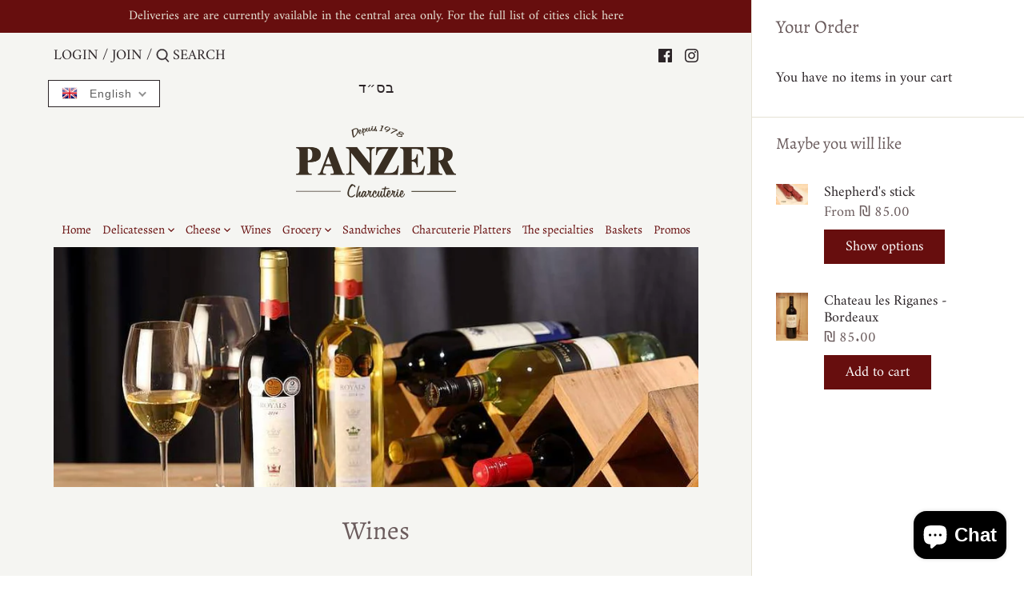

--- FILE ---
content_type: text/html; charset=utf-8
request_url: https://panzer-delicatessen.com/en/collections/vins
body_size: 29068
content:
<!doctype html>
<html class="no-js" lang="en">
<head>
  <!-- Canopy 2.11.6 -->
  <meta charset="utf-8" />
  <meta name="viewport" content="width=device-width,initial-scale=1.0" />
  <meta name="theme-color" content="#670e0e">
  <meta http-equiv="X-UA-Compatible" content="IE=edge,chrome=1">

  
  <link rel="shortcut icon" href="//panzer-delicatessen.com/cdn/shop/files/43f4440b1cdfd987220b141ab7fdd49c_5136a677-2fd9-4de4-b806-822ac536d875.png?v=1614314199" type="image/png" />
  

  
<!-- Added by AVADA SEO Suite -->






<meta name="twitter:image" content="http://panzer-delicatessen.com/cdn/shop/collections/48558938787_1922ec1b9e_b.jpg?v=1602412809">
<script>window.FPConfig = {};window.FPConfig.ignoreKeywords=["/cart","/account"]</script>



<!-- /Added by AVADA SEO Suite -->
<title>
  Wines &ndash; Panzer Charcuterie
  </title>

  

  <link rel="canonical" href="https://panzer-delicatessen.com/en/collections/vins" />


  <link href="//panzer-delicatessen.com/cdn/shop/t/5/assets/styles.css?v=26846644650873905391759260131" rel="stylesheet" type="text/css" media="all" />

  <script src="//ajax.googleapis.com/ajax/libs/jquery/1.9.1/jquery.min.js" type="text/javascript"></script>
  <script>
    document.documentElement.className = document.documentElement.className.replace('no-js', '');
    window.theme = window.theme || {};
    theme.jQuery = jQuery;
    theme.money_format = "₪ {{amount}}";
    theme.customerIsLoggedIn = false;
    theme.shippingCalcMoneyFormat = "₪ {{amount}} ";
    theme.cartType = "drawer-always";

    theme.strings = {
      previous: "Previous",
      next: "Next",
      close: "Close",
      addressError: "Error looking up that address",
      addressNoResults: "No results for that address",
      addressQueryLimit: "You have exceeded the Google API usage limit. Consider upgrading to a \u003ca href=\"https:\/\/developers.google.com\/maps\/premium\/usage-limits\"\u003ePremium Plan\u003c\/a\u003e.",
      authError: "There was a problem authenticating your Google Maps API Key.",
      shippingCalcSubmitButton: "Calculate shipping",
      shippingCalcSubmitButtonDisabled: "Calculating...",
      infiniteScrollLoadingImg: "\/\/panzer-delicatessen.com\/cdn\/shop\/t\/5\/assets\/loading.gif?v=115678512110750922101592243578",
      infiniteScrollCollectionLoading: "Loading more items...",
      infiniteScrollCollectionFinishedMsg : "No more items",
      infiniteScrollBlogLoading: "Loading more articles...",
      infiniteScrollBlogFinishedMsg : "No more articles",
      blogsShowTags: "Show tags",
      priceNonExistent: "Product unavailable",
      buttonDefault: "Add to cart",
      buttonNoStock: "Out of stock",
      buttonNoVariant: "Product unavailable",
      unitPriceSeparator: " \/ ",
      onlyXLeft: "Only [[ quantity ]] left!",
      productAddingToCart: "Adding to cart...",
      productAddedToCart: "Added",
      quickbuyAdded: "Added to cart",
      cartSummary: "View cart",
      cartContinue: "Continue shopping",
      colorBoxPrevious: "Previous",
      colorBoxNext: "Next",
      colorBoxClose: "Close"
    };

    theme.routes = {
      root_url: '/en',
      account_url: '/en/account',
      account_login_url: '/en/account/login',
      account_logout_url: '/en/account/logout',
      account_recover_url: '/en/account/recover',
      account_register_url: '/en/account/register',
      account_addresses_url: '/en/account/addresses',
      collections_url: '/en/collections',
      all_products_collection_url: '/en/collections/all',
      search_url: '/en/search',
      cart_url: '/en/cart',
      cart_add_url: '/en/cart/add',
      cart_change_url: '/en/cart/change',
      cart_clear_url: '/en/cart/clear'
    };

    theme.scripts = {
        masonry: "\/\/panzer-delicatessen.com\/cdn\/shop\/t\/5\/assets\/masonry.v3.2.2.min.js?v=169641371380462594081592243578",
        jqueryInfiniteScroll: "\/\/panzer-delicatessen.com\/cdn\/shop\/t\/5\/assets\/jquery.infinitescroll.2.1.0.min.js?v=154868730476094579131592243577",
        underscore: "\/\/cdnjs.cloudflare.com\/ajax\/libs\/underscore.js\/1.6.0\/underscore-min.js",
        shopifyCommon: "\/\/panzer-delicatessen.com\/cdn\/shopifycloud\/storefront\/assets\/themes_support\/shopify_common-5f594365.js",
        jqueryCart: "\/\/panzer-delicatessen.com\/cdn\/shop\/t\/5\/assets\/shipping-calculator.v1.0.min.js?v=156283615219060590411592243579"
    };
  </script>

  <script>window.performance && window.performance.mark && window.performance.mark('shopify.content_for_header.start');</script><meta name="google-site-verification" content="84jg0kipcV5aNlmn-ukbtLKNJw022RAfNCRVgsp4VMg">
<meta id="shopify-digital-wallet" name="shopify-digital-wallet" content="/37179654281/digital_wallets/dialog">
<meta name="shopify-checkout-api-token" content="0ec2827c039d756def993a3ed9d8db77">
<meta id="in-context-paypal-metadata" data-shop-id="37179654281" data-venmo-supported="false" data-environment="production" data-locale="en_US" data-paypal-v4="true" data-currency="ILS">
<link rel="alternate" type="application/atom+xml" title="Feed" href="/en/collections/vins.atom" />
<link rel="alternate" hreflang="x-default" href="https://panzer-delicatessen.com/collections/vins">
<link rel="alternate" hreflang="fr" href="https://panzer-delicatessen.com/collections/vins">
<link rel="alternate" hreflang="en" href="https://panzer-delicatessen.com/en/collections/vins">
<link rel="alternate" hreflang="he" href="https://panzer-delicatessen.com/he/collections/vins">
<link rel="alternate" hreflang="ru" href="https://panzer-delicatessen.com/ru/collections/vins">
<link rel="alternate" type="application/json+oembed" href="https://panzer-delicatessen.com/en/collections/vins.oembed">
<script async="async" src="/checkouts/internal/preloads.js?locale=en-IL"></script>
<script id="shopify-features" type="application/json">{"accessToken":"0ec2827c039d756def993a3ed9d8db77","betas":["rich-media-storefront-analytics"],"domain":"panzer-delicatessen.com","predictiveSearch":true,"shopId":37179654281,"locale":"en"}</script>
<script>var Shopify = Shopify || {};
Shopify.shop = "panzer-charcuterie.myshopify.com";
Shopify.locale = "en";
Shopify.currency = {"active":"ILS","rate":"1.0"};
Shopify.country = "IL";
Shopify.theme = {"name":"Canopy","id":97420935305,"schema_name":"Canopy","schema_version":"2.11.6","theme_store_id":732,"role":"main"};
Shopify.theme.handle = "null";
Shopify.theme.style = {"id":null,"handle":null};
Shopify.cdnHost = "panzer-delicatessen.com/cdn";
Shopify.routes = Shopify.routes || {};
Shopify.routes.root = "/en/";</script>
<script type="module">!function(o){(o.Shopify=o.Shopify||{}).modules=!0}(window);</script>
<script>!function(o){function n(){var o=[];function n(){o.push(Array.prototype.slice.apply(arguments))}return n.q=o,n}var t=o.Shopify=o.Shopify||{};t.loadFeatures=n(),t.autoloadFeatures=n()}(window);</script>
<script id="shop-js-analytics" type="application/json">{"pageType":"collection"}</script>
<script defer="defer" async type="module" src="//panzer-delicatessen.com/cdn/shopifycloud/shop-js/modules/v2/client.init-shop-cart-sync_BT-GjEfc.en.esm.js"></script>
<script defer="defer" async type="module" src="//panzer-delicatessen.com/cdn/shopifycloud/shop-js/modules/v2/chunk.common_D58fp_Oc.esm.js"></script>
<script defer="defer" async type="module" src="//panzer-delicatessen.com/cdn/shopifycloud/shop-js/modules/v2/chunk.modal_xMitdFEc.esm.js"></script>
<script type="module">
  await import("//panzer-delicatessen.com/cdn/shopifycloud/shop-js/modules/v2/client.init-shop-cart-sync_BT-GjEfc.en.esm.js");
await import("//panzer-delicatessen.com/cdn/shopifycloud/shop-js/modules/v2/chunk.common_D58fp_Oc.esm.js");
await import("//panzer-delicatessen.com/cdn/shopifycloud/shop-js/modules/v2/chunk.modal_xMitdFEc.esm.js");

  window.Shopify.SignInWithShop?.initShopCartSync?.({"fedCMEnabled":true,"windoidEnabled":true});

</script>
<script>(function() {
  var isLoaded = false;
  function asyncLoad() {
    if (isLoaded) return;
    isLoaded = true;
    var urls = ["https:\/\/cdn1.avada.io\/flying-pages\/module.js?shop=panzer-charcuterie.myshopify.com","https:\/\/apps.synctrack.io\/cta-buttons\/\/cta-group-button.js?v=1652243577\u0026shop=panzer-charcuterie.myshopify.com","https:\/\/seo.apps.avada.io\/avada-seo-installed.js?shop=panzer-charcuterie.myshopify.com"];
    for (var i = 0; i < urls.length; i++) {
      var s = document.createElement('script');
      s.type = 'text/javascript';
      s.async = true;
      s.src = urls[i];
      var x = document.getElementsByTagName('script')[0];
      x.parentNode.insertBefore(s, x);
    }
  };
  if(window.attachEvent) {
    window.attachEvent('onload', asyncLoad);
  } else {
    window.addEventListener('load', asyncLoad, false);
  }
})();</script>
<script id="__st">var __st={"a":37179654281,"offset":7200,"reqid":"da6fbfee-2181-42d0-96a9-51b5e657df09-1769467734","pageurl":"panzer-delicatessen.com\/en\/collections\/vins","u":"c2b6b71440af","p":"collection","rtyp":"collection","rid":180974583945};</script>
<script>window.ShopifyPaypalV4VisibilityTracking = true;</script>
<script id="captcha-bootstrap">!function(){'use strict';const t='contact',e='account',n='new_comment',o=[[t,t],['blogs',n],['comments',n],[t,'customer']],c=[[e,'customer_login'],[e,'guest_login'],[e,'recover_customer_password'],[e,'create_customer']],r=t=>t.map((([t,e])=>`form[action*='/${t}']:not([data-nocaptcha='true']) input[name='form_type'][value='${e}']`)).join(','),a=t=>()=>t?[...document.querySelectorAll(t)].map((t=>t.form)):[];function s(){const t=[...o],e=r(t);return a(e)}const i='password',u='form_key',d=['recaptcha-v3-token','g-recaptcha-response','h-captcha-response',i],f=()=>{try{return window.sessionStorage}catch{return}},m='__shopify_v',_=t=>t.elements[u];function p(t,e,n=!1){try{const o=window.sessionStorage,c=JSON.parse(o.getItem(e)),{data:r}=function(t){const{data:e,action:n}=t;return t[m]||n?{data:e,action:n}:{data:t,action:n}}(c);for(const[e,n]of Object.entries(r))t.elements[e]&&(t.elements[e].value=n);n&&o.removeItem(e)}catch(o){console.error('form repopulation failed',{error:o})}}const l='form_type',E='cptcha';function T(t){t.dataset[E]=!0}const w=window,h=w.document,L='Shopify',v='ce_forms',y='captcha';let A=!1;((t,e)=>{const n=(g='f06e6c50-85a8-45c8-87d0-21a2b65856fe',I='https://cdn.shopify.com/shopifycloud/storefront-forms-hcaptcha/ce_storefront_forms_captcha_hcaptcha.v1.5.2.iife.js',D={infoText:'Protected by hCaptcha',privacyText:'Privacy',termsText:'Terms'},(t,e,n)=>{const o=w[L][v],c=o.bindForm;if(c)return c(t,g,e,D).then(n);var r;o.q.push([[t,g,e,D],n]),r=I,A||(h.body.append(Object.assign(h.createElement('script'),{id:'captcha-provider',async:!0,src:r})),A=!0)});var g,I,D;w[L]=w[L]||{},w[L][v]=w[L][v]||{},w[L][v].q=[],w[L][y]=w[L][y]||{},w[L][y].protect=function(t,e){n(t,void 0,e),T(t)},Object.freeze(w[L][y]),function(t,e,n,w,h,L){const[v,y,A,g]=function(t,e,n){const i=e?o:[],u=t?c:[],d=[...i,...u],f=r(d),m=r(i),_=r(d.filter((([t,e])=>n.includes(e))));return[a(f),a(m),a(_),s()]}(w,h,L),I=t=>{const e=t.target;return e instanceof HTMLFormElement?e:e&&e.form},D=t=>v().includes(t);t.addEventListener('submit',(t=>{const e=I(t);if(!e)return;const n=D(e)&&!e.dataset.hcaptchaBound&&!e.dataset.recaptchaBound,o=_(e),c=g().includes(e)&&(!o||!o.value);(n||c)&&t.preventDefault(),c&&!n&&(function(t){try{if(!f())return;!function(t){const e=f();if(!e)return;const n=_(t);if(!n)return;const o=n.value;o&&e.removeItem(o)}(t);const e=Array.from(Array(32),(()=>Math.random().toString(36)[2])).join('');!function(t,e){_(t)||t.append(Object.assign(document.createElement('input'),{type:'hidden',name:u})),t.elements[u].value=e}(t,e),function(t,e){const n=f();if(!n)return;const o=[...t.querySelectorAll(`input[type='${i}']`)].map((({name:t})=>t)),c=[...d,...o],r={};for(const[a,s]of new FormData(t).entries())c.includes(a)||(r[a]=s);n.setItem(e,JSON.stringify({[m]:1,action:t.action,data:r}))}(t,e)}catch(e){console.error('failed to persist form',e)}}(e),e.submit())}));const S=(t,e)=>{t&&!t.dataset[E]&&(n(t,e.some((e=>e===t))),T(t))};for(const o of['focusin','change'])t.addEventListener(o,(t=>{const e=I(t);D(e)&&S(e,y())}));const B=e.get('form_key'),M=e.get(l),P=B&&M;t.addEventListener('DOMContentLoaded',(()=>{const t=y();if(P)for(const e of t)e.elements[l].value===M&&p(e,B);[...new Set([...A(),...v().filter((t=>'true'===t.dataset.shopifyCaptcha))])].forEach((e=>S(e,t)))}))}(h,new URLSearchParams(w.location.search),n,t,e,['guest_login'])})(!0,!0)}();</script>
<script integrity="sha256-4kQ18oKyAcykRKYeNunJcIwy7WH5gtpwJnB7kiuLZ1E=" data-source-attribution="shopify.loadfeatures" defer="defer" src="//panzer-delicatessen.com/cdn/shopifycloud/storefront/assets/storefront/load_feature-a0a9edcb.js" crossorigin="anonymous"></script>
<script data-source-attribution="shopify.dynamic_checkout.dynamic.init">var Shopify=Shopify||{};Shopify.PaymentButton=Shopify.PaymentButton||{isStorefrontPortableWallets:!0,init:function(){window.Shopify.PaymentButton.init=function(){};var t=document.createElement("script");t.src="https://panzer-delicatessen.com/cdn/shopifycloud/portable-wallets/latest/portable-wallets.en.js",t.type="module",document.head.appendChild(t)}};
</script>
<script data-source-attribution="shopify.dynamic_checkout.buyer_consent">
  function portableWalletsHideBuyerConsent(e){var t=document.getElementById("shopify-buyer-consent"),n=document.getElementById("shopify-subscription-policy-button");t&&n&&(t.classList.add("hidden"),t.setAttribute("aria-hidden","true"),n.removeEventListener("click",e))}function portableWalletsShowBuyerConsent(e){var t=document.getElementById("shopify-buyer-consent"),n=document.getElementById("shopify-subscription-policy-button");t&&n&&(t.classList.remove("hidden"),t.removeAttribute("aria-hidden"),n.addEventListener("click",e))}window.Shopify?.PaymentButton&&(window.Shopify.PaymentButton.hideBuyerConsent=portableWalletsHideBuyerConsent,window.Shopify.PaymentButton.showBuyerConsent=portableWalletsShowBuyerConsent);
</script>
<script data-source-attribution="shopify.dynamic_checkout.cart.bootstrap">document.addEventListener("DOMContentLoaded",(function(){function t(){return document.querySelector("shopify-accelerated-checkout-cart, shopify-accelerated-checkout")}if(t())Shopify.PaymentButton.init();else{new MutationObserver((function(e,n){t()&&(Shopify.PaymentButton.init(),n.disconnect())})).observe(document.body,{childList:!0,subtree:!0})}}));
</script>
<link id="shopify-accelerated-checkout-styles" rel="stylesheet" media="screen" href="https://panzer-delicatessen.com/cdn/shopifycloud/portable-wallets/latest/accelerated-checkout-backwards-compat.css" crossorigin="anonymous">
<style id="shopify-accelerated-checkout-cart">
        #shopify-buyer-consent {
  margin-top: 1em;
  display: inline-block;
  width: 100%;
}

#shopify-buyer-consent.hidden {
  display: none;
}

#shopify-subscription-policy-button {
  background: none;
  border: none;
  padding: 0;
  text-decoration: underline;
  font-size: inherit;
  cursor: pointer;
}

#shopify-subscription-policy-button::before {
  box-shadow: none;
}

      </style>

<script>window.performance && window.performance.mark && window.performance.mark('shopify.content_for_header.end');</script>

  <script>
    Shopify.money_format = "₪ {{amount}}";
  </script>




 


<!-- Global site tag (gtag.js) - Google Ads: 568986052 -->
<script async src="https://www.googletagmanager.com/gtag/js?id=AW-568986052"></script>
<script>
  window.dataLayer = window.dataLayer || [];
  function gtag(){dataLayer.push(arguments);}
  gtag('js', new Date());

  gtag('config', 'AW-568986052');
</script>


<link rel="stylesheet" type="text/css" href='//panzer-delicatessen.com/cdn/shop/t/5/assets/sca.storepickup.css?v=52153950912552270131599055968' />

<!-- BEGIN app block: shopify://apps/takeout-local-delivery-pickup/blocks/takeout-embed-widget/5b227585-88a5-40c1-bc24-4756326072f0 --><!-- BEGIN app snippet: takeout --><link href="//cdn.shopify.com/extensions/019b5015-92f8-7eb8-a501-3ca7c4c782cc/takeout-40/assets/takeout_popup.css" rel="stylesheet" type="text/css" media="all" />
<script type="text/javascript">
  document.addEventListener('takeout_inited', function(e){
    takeoutApp.build({data: '[base64]', money_format: "₪ {{amount}}", shop_time: "+0200"});
  });
</script><!-- END app snippet -->

<!-- END app block --><script src="https://cdn.shopify.com/extensions/e8878072-2f6b-4e89-8082-94b04320908d/inbox-1254/assets/inbox-chat-loader.js" type="text/javascript" defer="defer"></script>
<script src="https://cdn.shopify.com/extensions/019b5015-92f8-7eb8-a501-3ca7c4c782cc/takeout-40/assets/takeout-1.0.0.min.js" type="text/javascript" defer="defer"></script>
<meta property="og:image" content="https://cdn.shopify.com/s/files/1/0371/7965/4281/collections/48558938787_1922ec1b9e_b.jpg?v=1602412809" />
<meta property="og:image:secure_url" content="https://cdn.shopify.com/s/files/1/0371/7965/4281/collections/48558938787_1922ec1b9e_b.jpg?v=1602412809" />
<meta property="og:image:width" content="910" />
<meta property="og:image:height" content="607" />
<meta property="og:image:alt" content="Vins - Panzer Charcuterie" />
<link href="https://monorail-edge.shopifysvc.com" rel="dns-prefetch">
<script>(function(){if ("sendBeacon" in navigator && "performance" in window) {try {var session_token_from_headers = performance.getEntriesByType('navigation')[0].serverTiming.find(x => x.name == '_s').description;} catch {var session_token_from_headers = undefined;}var session_cookie_matches = document.cookie.match(/_shopify_s=([^;]*)/);var session_token_from_cookie = session_cookie_matches && session_cookie_matches.length === 2 ? session_cookie_matches[1] : "";var session_token = session_token_from_headers || session_token_from_cookie || "";function handle_abandonment_event(e) {var entries = performance.getEntries().filter(function(entry) {return /monorail-edge.shopifysvc.com/.test(entry.name);});if (!window.abandonment_tracked && entries.length === 0) {window.abandonment_tracked = true;var currentMs = Date.now();var navigation_start = performance.timing.navigationStart;var payload = {shop_id: 37179654281,url: window.location.href,navigation_start,duration: currentMs - navigation_start,session_token,page_type: "collection"};window.navigator.sendBeacon("https://monorail-edge.shopifysvc.com/v1/produce", JSON.stringify({schema_id: "online_store_buyer_site_abandonment/1.1",payload: payload,metadata: {event_created_at_ms: currentMs,event_sent_at_ms: currentMs}}));}}window.addEventListener('pagehide', handle_abandonment_event);}}());</script>
<script id="web-pixels-manager-setup">(function e(e,d,r,n,o){if(void 0===o&&(o={}),!Boolean(null===(a=null===(i=window.Shopify)||void 0===i?void 0:i.analytics)||void 0===a?void 0:a.replayQueue)){var i,a;window.Shopify=window.Shopify||{};var t=window.Shopify;t.analytics=t.analytics||{};var s=t.analytics;s.replayQueue=[],s.publish=function(e,d,r){return s.replayQueue.push([e,d,r]),!0};try{self.performance.mark("wpm:start")}catch(e){}var l=function(){var e={modern:/Edge?\/(1{2}[4-9]|1[2-9]\d|[2-9]\d{2}|\d{4,})\.\d+(\.\d+|)|Firefox\/(1{2}[4-9]|1[2-9]\d|[2-9]\d{2}|\d{4,})\.\d+(\.\d+|)|Chrom(ium|e)\/(9{2}|\d{3,})\.\d+(\.\d+|)|(Maci|X1{2}).+ Version\/(15\.\d+|(1[6-9]|[2-9]\d|\d{3,})\.\d+)([,.]\d+|)( \(\w+\)|)( Mobile\/\w+|) Safari\/|Chrome.+OPR\/(9{2}|\d{3,})\.\d+\.\d+|(CPU[ +]OS|iPhone[ +]OS|CPU[ +]iPhone|CPU IPhone OS|CPU iPad OS)[ +]+(15[._]\d+|(1[6-9]|[2-9]\d|\d{3,})[._]\d+)([._]\d+|)|Android:?[ /-](13[3-9]|1[4-9]\d|[2-9]\d{2}|\d{4,})(\.\d+|)(\.\d+|)|Android.+Firefox\/(13[5-9]|1[4-9]\d|[2-9]\d{2}|\d{4,})\.\d+(\.\d+|)|Android.+Chrom(ium|e)\/(13[3-9]|1[4-9]\d|[2-9]\d{2}|\d{4,})\.\d+(\.\d+|)|SamsungBrowser\/([2-9]\d|\d{3,})\.\d+/,legacy:/Edge?\/(1[6-9]|[2-9]\d|\d{3,})\.\d+(\.\d+|)|Firefox\/(5[4-9]|[6-9]\d|\d{3,})\.\d+(\.\d+|)|Chrom(ium|e)\/(5[1-9]|[6-9]\d|\d{3,})\.\d+(\.\d+|)([\d.]+$|.*Safari\/(?![\d.]+ Edge\/[\d.]+$))|(Maci|X1{2}).+ Version\/(10\.\d+|(1[1-9]|[2-9]\d|\d{3,})\.\d+)([,.]\d+|)( \(\w+\)|)( Mobile\/\w+|) Safari\/|Chrome.+OPR\/(3[89]|[4-9]\d|\d{3,})\.\d+\.\d+|(CPU[ +]OS|iPhone[ +]OS|CPU[ +]iPhone|CPU IPhone OS|CPU iPad OS)[ +]+(10[._]\d+|(1[1-9]|[2-9]\d|\d{3,})[._]\d+)([._]\d+|)|Android:?[ /-](13[3-9]|1[4-9]\d|[2-9]\d{2}|\d{4,})(\.\d+|)(\.\d+|)|Mobile Safari.+OPR\/([89]\d|\d{3,})\.\d+\.\d+|Android.+Firefox\/(13[5-9]|1[4-9]\d|[2-9]\d{2}|\d{4,})\.\d+(\.\d+|)|Android.+Chrom(ium|e)\/(13[3-9]|1[4-9]\d|[2-9]\d{2}|\d{4,})\.\d+(\.\d+|)|Android.+(UC? ?Browser|UCWEB|U3)[ /]?(15\.([5-9]|\d{2,})|(1[6-9]|[2-9]\d|\d{3,})\.\d+)\.\d+|SamsungBrowser\/(5\.\d+|([6-9]|\d{2,})\.\d+)|Android.+MQ{2}Browser\/(14(\.(9|\d{2,})|)|(1[5-9]|[2-9]\d|\d{3,})(\.\d+|))(\.\d+|)|K[Aa][Ii]OS\/(3\.\d+|([4-9]|\d{2,})\.\d+)(\.\d+|)/},d=e.modern,r=e.legacy,n=navigator.userAgent;return n.match(d)?"modern":n.match(r)?"legacy":"unknown"}(),u="modern"===l?"modern":"legacy",c=(null!=n?n:{modern:"",legacy:""})[u],f=function(e){return[e.baseUrl,"/wpm","/b",e.hashVersion,"modern"===e.buildTarget?"m":"l",".js"].join("")}({baseUrl:d,hashVersion:r,buildTarget:u}),m=function(e){var d=e.version,r=e.bundleTarget,n=e.surface,o=e.pageUrl,i=e.monorailEndpoint;return{emit:function(e){var a=e.status,t=e.errorMsg,s=(new Date).getTime(),l=JSON.stringify({metadata:{event_sent_at_ms:s},events:[{schema_id:"web_pixels_manager_load/3.1",payload:{version:d,bundle_target:r,page_url:o,status:a,surface:n,error_msg:t},metadata:{event_created_at_ms:s}}]});if(!i)return console&&console.warn&&console.warn("[Web Pixels Manager] No Monorail endpoint provided, skipping logging."),!1;try{return self.navigator.sendBeacon.bind(self.navigator)(i,l)}catch(e){}var u=new XMLHttpRequest;try{return u.open("POST",i,!0),u.setRequestHeader("Content-Type","text/plain"),u.send(l),!0}catch(e){return console&&console.warn&&console.warn("[Web Pixels Manager] Got an unhandled error while logging to Monorail."),!1}}}}({version:r,bundleTarget:l,surface:e.surface,pageUrl:self.location.href,monorailEndpoint:e.monorailEndpoint});try{o.browserTarget=l,function(e){var d=e.src,r=e.async,n=void 0===r||r,o=e.onload,i=e.onerror,a=e.sri,t=e.scriptDataAttributes,s=void 0===t?{}:t,l=document.createElement("script"),u=document.querySelector("head"),c=document.querySelector("body");if(l.async=n,l.src=d,a&&(l.integrity=a,l.crossOrigin="anonymous"),s)for(var f in s)if(Object.prototype.hasOwnProperty.call(s,f))try{l.dataset[f]=s[f]}catch(e){}if(o&&l.addEventListener("load",o),i&&l.addEventListener("error",i),u)u.appendChild(l);else{if(!c)throw new Error("Did not find a head or body element to append the script");c.appendChild(l)}}({src:f,async:!0,onload:function(){if(!function(){var e,d;return Boolean(null===(d=null===(e=window.Shopify)||void 0===e?void 0:e.analytics)||void 0===d?void 0:d.initialized)}()){var d=window.webPixelsManager.init(e)||void 0;if(d){var r=window.Shopify.analytics;r.replayQueue.forEach((function(e){var r=e[0],n=e[1],o=e[2];d.publishCustomEvent(r,n,o)})),r.replayQueue=[],r.publish=d.publishCustomEvent,r.visitor=d.visitor,r.initialized=!0}}},onerror:function(){return m.emit({status:"failed",errorMsg:"".concat(f," has failed to load")})},sri:function(e){var d=/^sha384-[A-Za-z0-9+/=]+$/;return"string"==typeof e&&d.test(e)}(c)?c:"",scriptDataAttributes:o}),m.emit({status:"loading"})}catch(e){m.emit({status:"failed",errorMsg:(null==e?void 0:e.message)||"Unknown error"})}}})({shopId: 37179654281,storefrontBaseUrl: "https://panzer-delicatessen.com",extensionsBaseUrl: "https://extensions.shopifycdn.com/cdn/shopifycloud/web-pixels-manager",monorailEndpoint: "https://monorail-edge.shopifysvc.com/unstable/produce_batch",surface: "storefront-renderer",enabledBetaFlags: ["2dca8a86"],webPixelsConfigList: [{"id":"479690889","configuration":"{\"config\":\"{\\\"pixel_id\\\":\\\"G-R08KV0BJ9Z\\\",\\\"target_country\\\":\\\"IL\\\",\\\"gtag_events\\\":[{\\\"type\\\":\\\"search\\\",\\\"action_label\\\":[\\\"G-R08KV0BJ9Z\\\",\\\"AW-568986052\\\/JsuhCMHems4DEMSTqI8C\\\"]},{\\\"type\\\":\\\"begin_checkout\\\",\\\"action_label\\\":[\\\"G-R08KV0BJ9Z\\\",\\\"AW-568986052\\\/Sg24CL7ems4DEMSTqI8C\\\"]},{\\\"type\\\":\\\"view_item\\\",\\\"action_label\\\":[\\\"G-R08KV0BJ9Z\\\",\\\"AW-568986052\\\/iurQCLjems4DEMSTqI8C\\\",\\\"MC-KHM3N6MJW0\\\"]},{\\\"type\\\":\\\"purchase\\\",\\\"action_label\\\":[\\\"G-R08KV0BJ9Z\\\",\\\"AW-568986052\\\/_2IICLXems4DEMSTqI8C\\\",\\\"MC-KHM3N6MJW0\\\"]},{\\\"type\\\":\\\"page_view\\\",\\\"action_label\\\":[\\\"G-R08KV0BJ9Z\\\",\\\"AW-568986052\\\/VZ_-CLLems4DEMSTqI8C\\\",\\\"MC-KHM3N6MJW0\\\"]},{\\\"type\\\":\\\"add_payment_info\\\",\\\"action_label\\\":[\\\"G-R08KV0BJ9Z\\\",\\\"AW-568986052\\\/qFL6CMTems4DEMSTqI8C\\\"]},{\\\"type\\\":\\\"add_to_cart\\\",\\\"action_label\\\":[\\\"G-R08KV0BJ9Z\\\",\\\"AW-568986052\\\/DdkGCLvems4DEMSTqI8C\\\"]}],\\\"enable_monitoring_mode\\\":false}\"}","eventPayloadVersion":"v1","runtimeContext":"OPEN","scriptVersion":"b2a88bafab3e21179ed38636efcd8a93","type":"APP","apiClientId":1780363,"privacyPurposes":[],"dataSharingAdjustments":{"protectedCustomerApprovalScopes":["read_customer_address","read_customer_email","read_customer_name","read_customer_personal_data","read_customer_phone"]}},{"id":"119046281","configuration":"{\"pixel_id\":\"3531452560245993\",\"pixel_type\":\"facebook_pixel\",\"metaapp_system_user_token\":\"-\"}","eventPayloadVersion":"v1","runtimeContext":"OPEN","scriptVersion":"ca16bc87fe92b6042fbaa3acc2fbdaa6","type":"APP","apiClientId":2329312,"privacyPurposes":["ANALYTICS","MARKETING","SALE_OF_DATA"],"dataSharingAdjustments":{"protectedCustomerApprovalScopes":["read_customer_address","read_customer_email","read_customer_name","read_customer_personal_data","read_customer_phone"]}},{"id":"shopify-app-pixel","configuration":"{}","eventPayloadVersion":"v1","runtimeContext":"STRICT","scriptVersion":"0450","apiClientId":"shopify-pixel","type":"APP","privacyPurposes":["ANALYTICS","MARKETING"]},{"id":"shopify-custom-pixel","eventPayloadVersion":"v1","runtimeContext":"LAX","scriptVersion":"0450","apiClientId":"shopify-pixel","type":"CUSTOM","privacyPurposes":["ANALYTICS","MARKETING"]}],isMerchantRequest: false,initData: {"shop":{"name":"Panzer Charcuterie","paymentSettings":{"currencyCode":"ILS"},"myshopifyDomain":"panzer-charcuterie.myshopify.com","countryCode":"IL","storefrontUrl":"https:\/\/panzer-delicatessen.com\/en"},"customer":null,"cart":null,"checkout":null,"productVariants":[],"purchasingCompany":null},},"https://panzer-delicatessen.com/cdn","fcfee988w5aeb613cpc8e4bc33m6693e112",{"modern":"","legacy":""},{"shopId":"37179654281","storefrontBaseUrl":"https:\/\/panzer-delicatessen.com","extensionBaseUrl":"https:\/\/extensions.shopifycdn.com\/cdn\/shopifycloud\/web-pixels-manager","surface":"storefront-renderer","enabledBetaFlags":"[\"2dca8a86\"]","isMerchantRequest":"false","hashVersion":"fcfee988w5aeb613cpc8e4bc33m6693e112","publish":"custom","events":"[[\"page_viewed\",{}],[\"collection_viewed\",{\"collection\":{\"id\":\"180974583945\",\"title\":\"Wines\",\"productVariants\":[{\"price\":{\"amount\":89.0,\"currencyCode\":\"ILS\"},\"product\":{\"title\":\"Alsace Koenig Gewurztraminer\",\"vendor\":\"Panzer Charcuterie\",\"id\":\"4787545702537\",\"untranslatedTitle\":\"Alsace Koenig Gewurztraminer\",\"url\":\"\/en\/products\/9\",\"type\":\"\"},\"id\":\"33170931515529\",\"image\":{\"src\":\"\/\/panzer-delicatessen.com\/cdn\/shop\/products\/9_0755c0af-a711-48a0-a56d-b00fa5672e63.jpg?v=1602412852\"},\"sku\":\"\",\"title\":\"Default Title\",\"untranslatedTitle\":\"Default Title\"},{\"price\":{\"amount\":135.0,\"currencyCode\":\"ILS\"},\"product\":{\"title\":\"Phoenix\",\"vendor\":\"Panzer Charcuterie\",\"id\":\"4787608617097\",\"untranslatedTitle\":\"Phoenix\",\"url\":\"\/en\/products\/22\",\"type\":\"\"},\"id\":\"33172061552777\",\"image\":{\"src\":\"\/\/panzer-delicatessen.com\/cdn\/shop\/products\/22.jpg?v=1602413154\"},\"sku\":\"\",\"title\":\"1L\",\"untranslatedTitle\":\"1L\"},{\"price\":{\"amount\":49.0,\"currencyCode\":\"ILS\"},\"product\":{\"title\":\"Baron Herzog - Rose\",\"vendor\":\"Panzer Charcuterie\",\"id\":\"4787590758537\",\"untranslatedTitle\":\"Baron Herzog - Rose\",\"url\":\"\/en\/products\/19\",\"type\":\"\"},\"id\":\"33171021398153\",\"image\":{\"src\":\"\/\/panzer-delicatessen.com\/cdn\/shop\/products\/19.jpg?v=1602412870\"},\"sku\":\"\",\"title\":\"Default Title\",\"untranslatedTitle\":\"Default Title\"},{\"price\":{\"amount\":84.0,\"currencyCode\":\"ILS\"},\"product\":{\"title\":\"Mademoiselle Diamond Citadel - Rose wine\",\"vendor\":\"Panzer Charcuterie\",\"id\":\"4787567558793\",\"untranslatedTitle\":\"Mademoiselle Diamond Citadel - Rose wine\",\"url\":\"\/en\/products\/12\",\"type\":\"\"},\"id\":\"33170970378377\",\"image\":{\"src\":\"\/\/panzer-delicatessen.com\/cdn\/shop\/products\/1640179342818.jpg?v=1640179397\"},\"sku\":\"\",\"title\":\"Default Title\",\"untranslatedTitle\":\"Default Title\"},{\"price\":{\"amount\":95.0,\"currencyCode\":\"ILS\"},\"product\":{\"title\":\"Tishbi Estate\",\"vendor\":\"Panzer Charcuterie\",\"id\":\"5230073905289\",\"untranslatedTitle\":\"Tishbi Estate\",\"url\":\"\/en\/products\/tishbi-estate\",\"type\":\"\"},\"id\":\"34440024916105\",\"image\":{\"src\":\"\/\/panzer-delicatessen.com\/cdn\/shop\/products\/1640179561463.jpg?v=1640179573\"},\"sku\":\"\",\"title\":\"Default Title\",\"untranslatedTitle\":\"Default Title\"},{\"price\":{\"amount\":85.0,\"currencyCode\":\"ILS\"},\"product\":{\"title\":\"Chateau les Riganes - Bordeaux\",\"vendor\":\"Panzer Charcuterie\",\"id\":\"4787575980169\",\"untranslatedTitle\":\"Chateau les Riganes - Bordeaux\",\"url\":\"\/en\/products\/15\",\"type\":\"\"},\"id\":\"33170988236937\",\"image\":{\"src\":\"\/\/panzer-delicatessen.com\/cdn\/shop\/products\/15.jpg?v=1602412916\"},\"sku\":\"\",\"title\":\"Default Title\",\"untranslatedTitle\":\"Default Title\"},{\"price\":{\"amount\":69.0,\"currencyCode\":\"ILS\"},\"product\":{\"title\":\"The Fanny Diamond Citadel - Rose Wine\",\"vendor\":\"Panzer Charcuterie\",\"id\":\"4787573522569\",\"untranslatedTitle\":\"The Fanny Diamond Citadel - Rose Wine\",\"url\":\"\/en\/products\/14\",\"type\":\"\"},\"id\":\"33170981683337\",\"image\":{\"src\":\"\/\/panzer-delicatessen.com\/cdn\/shop\/products\/14_32320a95-0d1c-4792-9bed-28aca5166cd0.jpg?v=1602413065\"},\"sku\":\"\",\"title\":\"Default Title\",\"untranslatedTitle\":\"Default Title\"},{\"price\":{\"amount\":240.0,\"currencyCode\":\"ILS\"},\"product\":{\"title\":\"Drappier Carte d'or - Champagne\",\"vendor\":\"Panzer Charcuterie\",\"id\":\"4787519291529\",\"untranslatedTitle\":\"Drappier Carte d'or - Champagne\",\"url\":\"\/en\/products\/5\",\"type\":\"\"},\"id\":\"33170889146505\",\"image\":{\"src\":\"\/\/panzer-delicatessen.com\/cdn\/shop\/products\/5_e9431be6-dda2-4804-9812-bb0dfd7f3f0b.jpg?v=1602413002\"},\"sku\":\"\",\"title\":\"Default Title\",\"untranslatedTitle\":\"Default Title\"},{\"price\":{\"amount\":85.0,\"currencyCode\":\"ILS\"},\"product\":{\"title\":\"La vie rouge du castel\",\"vendor\":\"Panzer Charcuterie\",\"id\":\"6746253000841\",\"untranslatedTitle\":\"La vie rouge du castel\",\"url\":\"\/en\/products\/la-vie-rouge-du-castel\",\"type\":\"\"},\"id\":\"39807120965769\",\"image\":{\"src\":\"\/\/panzer-delicatessen.com\/cdn\/shop\/products\/1640180971586.jpg?v=1640181039\"},\"sku\":\"\",\"title\":\"Default Title\",\"untranslatedTitle\":\"Default Title\"},{\"price\":{\"amount\":85.0,\"currencyCode\":\"ILS\"},\"product\":{\"title\":\"La vie blanc du castel\",\"vendor\":\"Panzer Charcuterie\",\"id\":\"6746249592969\",\"untranslatedTitle\":\"La vie blanc du castel\",\"url\":\"\/en\/products\/la-vie-blanc-du-castel\",\"type\":\"\"},\"id\":\"39807107694729\",\"image\":{\"src\":\"\/\/panzer-delicatessen.com\/cdn\/shop\/products\/1640180699895.jpg?v=1640180731\"},\"sku\":\"\",\"title\":\"Default Title\",\"untranslatedTitle\":\"Default Title\"},{\"price\":{\"amount\":105.0,\"currencyCode\":\"ILS\"},\"product\":{\"title\":\"Phénix\",\"vendor\":\"Panzer Charcuterie\",\"id\":\"6746244120713\",\"untranslatedTitle\":\"Phénix\",\"url\":\"\/en\/products\/phenix\",\"type\":\"\"},\"id\":\"39807094161545\",\"image\":{\"src\":\"\/\/panzer-delicatessen.com\/cdn\/shop\/products\/1640180312059.jpg?v=1640180343\"},\"sku\":\"\",\"title\":\"Default Title\",\"untranslatedTitle\":\"Default Title\"},{\"price\":{\"amount\":140.0,\"currencyCode\":\"ILS\"},\"product\":{\"title\":\"Château Yatir Amasa\",\"vendor\":\"Panzer Charcuterie\",\"id\":\"6746243334281\",\"untranslatedTitle\":\"Château Yatir Amasa\",\"url\":\"\/en\/products\/chateau-yatir-amasa\",\"type\":\"\"},\"id\":\"39807089803401\",\"image\":{\"src\":\"\/\/panzer-delicatessen.com\/cdn\/shop\/products\/1640180160898.jpg?v=1640180187\"},\"sku\":\"\",\"title\":\"Default Title\",\"untranslatedTitle\":\"Default Title\"},{\"price\":{\"amount\":199.0,\"currencyCode\":\"ILS\"},\"product\":{\"title\":\"Château Malmaison\",\"vendor\":\"Panzer Charcuterie\",\"id\":\"6746240811145\",\"untranslatedTitle\":\"Château Malmaison\",\"url\":\"\/en\/products\/chateau-malmaison\",\"type\":\"\"},\"id\":\"39807086559369\",\"image\":{\"src\":\"\/\/panzer-delicatessen.com\/cdn\/shop\/products\/1640179947060.jpg?v=1640179989\"},\"sku\":\"\",\"title\":\"Default Title\",\"untranslatedTitle\":\"Default Title\"},{\"price\":{\"amount\":99.0,\"currencyCode\":\"ILS\"},\"product\":{\"title\":\"Château Mayne Guyon\",\"vendor\":\"Panzer Charcuterie\",\"id\":\"6746236682377\",\"untranslatedTitle\":\"Château Mayne Guyon\",\"url\":\"\/en\/products\/chateau-mayne-guyon\",\"type\":\"\"},\"id\":\"39807076008073\",\"image\":{\"src\":\"\/\/panzer-delicatessen.com\/cdn\/shop\/products\/1640179768643.jpg?v=1640179802\"},\"sku\":\"\",\"title\":\"Default Title\",\"untranslatedTitle\":\"Default Title\"},{\"price\":{\"amount\":35.0,\"currencyCode\":\"ILS\"},\"product\":{\"title\":\"Boukha PRESTIGE mini 100 ml\",\"vendor\":\"Panzer Charcuterie\",\"id\":\"6743927193737\",\"untranslatedTitle\":\"Boukha PRESTIGE mini 100 ml\",\"url\":\"\/en\/products\/boukha-prestige-mini-100-ml\",\"type\":\"\"},\"id\":\"39799978688649\",\"image\":{\"src\":\"\/\/panzer-delicatessen.com\/cdn\/shop\/products\/20211220_162354.jpg?v=1640010887\"},\"sku\":\"\",\"title\":\"Default Title\",\"untranslatedTitle\":\"Default Title\"},{\"price\":{\"amount\":35.0,\"currencyCode\":\"ILS\"},\"product\":{\"title\":\"Boukha mini 100 ml\",\"vendor\":\"Panzer Charcuterie\",\"id\":\"6743925850249\",\"untranslatedTitle\":\"Boukha mini 100 ml\",\"url\":\"\/en\/products\/boukha-mini-100-ml\",\"type\":\"\"},\"id\":\"39799976984713\",\"image\":{\"src\":\"\/\/panzer-delicatessen.com\/cdn\/shop\/products\/20211220_162329.jpg?v=1640010750\"},\"sku\":\"\",\"title\":\"Default Title\",\"untranslatedTitle\":\"Default Title\"},{\"price\":{\"amount\":129.0,\"currencyCode\":\"ILS\"},\"product\":{\"title\":\"Boukha 700 ml\",\"vendor\":\"Panzer Charcuterie\",\"id\":\"6743923556489\",\"untranslatedTitle\":\"Boukha 700 ml\",\"url\":\"\/en\/products\/boukha-700-ml\",\"type\":\"\"},\"id\":\"39799971545225\",\"image\":{\"src\":\"\/\/panzer-delicatessen.com\/cdn\/shop\/products\/20211220_162245.jpg?v=1640010609\"},\"sku\":\"\",\"title\":\"Default Title\",\"untranslatedTitle\":\"Default Title\"},{\"price\":{\"amount\":165.0,\"currencyCode\":\"ILS\"},\"product\":{\"title\":\"Boukha 1L\",\"vendor\":\"Panzer Charcuterie\",\"id\":\"6743922540681\",\"untranslatedTitle\":\"Boukha 1L\",\"url\":\"\/en\/products\/boukha-1l\",\"type\":\"\"},\"id\":\"39799969546377\",\"image\":{\"src\":\"\/\/panzer-delicatessen.com\/cdn\/shop\/products\/20211220_162223.jpg?v=1640010459\"},\"sku\":\"\",\"title\":\"Default Title\",\"untranslatedTitle\":\"Default Title\"},{\"price\":{\"amount\":99.0,\"currencyCode\":\"ILS\"},\"product\":{\"title\":\"Chatâeau Mayne Guyon 2019\",\"vendor\":\"Panzer Charcuterie\",\"id\":\"6656717226121\",\"untranslatedTitle\":\"Chatâeau Mayne Guyon 2019\",\"url\":\"\/en\/products\/chataeau-mayne-guyon-2019\",\"type\":\"\"},\"id\":\"39529955950729\",\"image\":{\"src\":\"\/\/panzer-delicatessen.com\/cdn\/shop\/products\/20210929_134005.jpg?v=1632914319\"},\"sku\":\"\",\"title\":\"Default Title\",\"untranslatedTitle\":\"Default Title\"},{\"price\":{\"amount\":210.0,\"currencyCode\":\"ILS\"},\"product\":{\"title\":\"Chateau Malmaison 2018\",\"vendor\":\"Panzer Charcuterie\",\"id\":\"6656717193353\",\"untranslatedTitle\":\"Chateau Malmaison 2018\",\"url\":\"\/en\/products\/chateau-malmaison-2018\",\"type\":\"\"},\"id\":\"39529955917961\",\"image\":{\"src\":\"\/\/panzer-delicatessen.com\/cdn\/shop\/products\/20210929_134114.jpg?v=1632914179\"},\"sku\":\"\",\"title\":\"Default Title\",\"untranslatedTitle\":\"Default Title\"},{\"price\":{\"amount\":189.0,\"currencyCode\":\"ILS\"},\"product\":{\"title\":\"Château fourcas Dupré 2017\",\"vendor\":\"Panzer Charcuterie\",\"id\":\"6656716963977\",\"untranslatedTitle\":\"Château fourcas Dupré 2017\",\"url\":\"\/en\/products\/shateau-fourcas-dupre-2017\",\"type\":\"\"},\"id\":\"39529955524745\",\"image\":{\"src\":\"\/\/panzer-delicatessen.com\/cdn\/shop\/products\/20210929_133911.jpg?v=1632914077\"},\"sku\":\"\",\"title\":\"Default Title\",\"untranslatedTitle\":\"Default Title\"},{\"price\":{\"amount\":24.9,\"currencyCode\":\"ILS\"},\"product\":{\"title\":\"Grape juice\",\"vendor\":\"Panzer Charcuterie\",\"id\":\"4787580829833\",\"untranslatedTitle\":\"Grape juice\",\"url\":\"\/en\/products\/17\",\"type\":\"\"},\"id\":\"33171000590473\",\"image\":{\"src\":\"\/\/panzer-delicatessen.com\/cdn\/shop\/products\/17.jpg?v=1602413063\"},\"sku\":\"\",\"title\":\"Default Title\",\"untranslatedTitle\":\"Default Title\"},{\"price\":{\"amount\":89.0,\"currencyCode\":\"ILS\"},\"product\":{\"title\":\"Herzog Selection Les Lauriers des Rothschild - Rose\",\"vendor\":\"Panzer Charcuterie\",\"id\":\"4787578372233\",\"untranslatedTitle\":\"Herzog Selection Les Lauriers des Rothschild - Rose\",\"url\":\"\/en\/products\/16\",\"type\":\"\"},\"id\":\"33170994757769\",\"image\":{\"src\":\"\/\/panzer-delicatessen.com\/cdn\/shop\/products\/16.jpg?v=1602413047\"},\"sku\":\"\",\"title\":\"Default Title\",\"untranslatedTitle\":\"Default Title\"},{\"price\":{\"amount\":69.0,\"currencyCode\":\"ILS\"},\"product\":{\"title\":\"Bartenura Moscato\",\"vendor\":\"Panzer Charcuterie\",\"id\":\"4787540361353\",\"untranslatedTitle\":\"Bartenura Moscato\",\"url\":\"\/en\/products\/8\",\"type\":\"\"},\"id\":\"33170923061385\",\"image\":{\"src\":\"\/\/panzer-delicatessen.com\/cdn\/shop\/products\/8_8a208db6-ec8c-42d9-9548-6b0b26b6968f.jpg?v=1602412869\"},\"sku\":\"\",\"title\":\"Default Title\",\"untranslatedTitle\":\"Default Title\"},{\"price\":{\"amount\":220.0,\"currencyCode\":\"ILS\"},\"product\":{\"title\":\"Saint - Emilion 2014\",\"vendor\":\"Panzer Charcuterie\",\"id\":\"4787522306185\",\"untranslatedTitle\":\"Saint - Emilion 2014\",\"url\":\"\/en\/products\/6\",\"type\":\"\"},\"id\":\"33170898419849\",\"image\":{\"src\":\"\/\/panzer-delicatessen.com\/cdn\/shop\/products\/6_035e1d67-f99d-4091-9ed2-b4d2a4f1b339.jpg?v=1602413188\"},\"sku\":\"\",\"title\":\"Default Title\",\"untranslatedTitle\":\"Default Title\"},{\"price\":{\"amount\":170.0,\"currencyCode\":\"ILS\"},\"product\":{\"title\":\"Herzog Selection Les Lauriers des Rothschild- Haut Medoc\",\"vendor\":\"Panzer Charcuterie\",\"id\":\"4787515752585\",\"untranslatedTitle\":\"Herzog Selection Les Lauriers des Rothschild- Haut Medoc\",\"url\":\"\/en\/products\/4\",\"type\":\"\"},\"id\":\"33170877972617\",\"image\":{\"src\":\"\/\/panzer-delicatessen.com\/cdn\/shop\/products\/4_8f704c58-c21c-416c-8218-0f2b8df229ff.jpg?v=1602413045\"},\"sku\":\"\",\"title\":\"Default Title\",\"untranslatedTitle\":\"Default Title\"},{\"price\":{\"amount\":95.0,\"currencyCode\":\"ILS\"},\"product\":{\"title\":\"Tishbi 2013\",\"vendor\":\"Panzer Charcuterie\",\"id\":\"4787500286089\",\"untranslatedTitle\":\"Tishbi 2013\",\"url\":\"\/en\/products\/3\",\"type\":\"\"},\"id\":\"33170857984137\",\"image\":{\"src\":\"\/\/panzer-delicatessen.com\/cdn\/shop\/products\/3_f13bf4d3-fe2c-4763-9eb5-08cea2dbe6f6.jpg?v=1602413243\"},\"sku\":\"\",\"title\":\"Default Title\",\"untranslatedTitle\":\"Default Title\"},{\"price\":{\"amount\":59.0,\"currencyCode\":\"ILS\"},\"product\":{\"title\":\"Royal gravade - Merlot\",\"vendor\":\"Panzer Charcuterie\",\"id\":\"4787494551689\",\"untranslatedTitle\":\"Royal gravade - Merlot\",\"url\":\"\/en\/products\/2\",\"type\":\"\"},\"id\":\"33170847760521\",\"image\":{\"src\":\"\/\/panzer-delicatessen.com\/cdn\/shop\/products\/2_75303f74-a12b-41d3-a814-f529affa0f37.jpg?v=1602413186\"},\"sku\":\"\",\"title\":\"Default Title\",\"untranslatedTitle\":\"Default Title\"}]}}]]"});</script><script>
  window.ShopifyAnalytics = window.ShopifyAnalytics || {};
  window.ShopifyAnalytics.meta = window.ShopifyAnalytics.meta || {};
  window.ShopifyAnalytics.meta.currency = 'ILS';
  var meta = {"products":[{"id":4787545702537,"gid":"gid:\/\/shopify\/Product\/4787545702537","vendor":"Panzer Charcuterie","type":"","handle":"9","variants":[{"id":33170931515529,"price":8900,"name":"Alsace Koenig Gewurztraminer","public_title":null,"sku":""}],"remote":false},{"id":4787608617097,"gid":"gid:\/\/shopify\/Product\/4787608617097","vendor":"Panzer Charcuterie","type":"","handle":"22","variants":[{"id":33172061552777,"price":13500,"name":"Phoenix - 1L","public_title":"1L","sku":""}],"remote":false},{"id":4787590758537,"gid":"gid:\/\/shopify\/Product\/4787590758537","vendor":"Panzer Charcuterie","type":"","handle":"19","variants":[{"id":33171021398153,"price":4900,"name":"Baron Herzog - Rose","public_title":null,"sku":""}],"remote":false},{"id":4787567558793,"gid":"gid:\/\/shopify\/Product\/4787567558793","vendor":"Panzer Charcuterie","type":"","handle":"12","variants":[{"id":33170970378377,"price":8400,"name":"Mademoiselle Diamond Citadel - Rose wine","public_title":null,"sku":""}],"remote":false},{"id":5230073905289,"gid":"gid:\/\/shopify\/Product\/5230073905289","vendor":"Panzer Charcuterie","type":"","handle":"tishbi-estate","variants":[{"id":34440024916105,"price":9500,"name":"Tishbi Estate","public_title":null,"sku":""}],"remote":false},{"id":4787575980169,"gid":"gid:\/\/shopify\/Product\/4787575980169","vendor":"Panzer Charcuterie","type":"","handle":"15","variants":[{"id":33170988236937,"price":8500,"name":"Chateau les Riganes - Bordeaux","public_title":null,"sku":""}],"remote":false},{"id":4787573522569,"gid":"gid:\/\/shopify\/Product\/4787573522569","vendor":"Panzer Charcuterie","type":"","handle":"14","variants":[{"id":33170981683337,"price":6900,"name":"The Fanny Diamond Citadel - Rose Wine","public_title":null,"sku":""}],"remote":false},{"id":4787519291529,"gid":"gid:\/\/shopify\/Product\/4787519291529","vendor":"Panzer Charcuterie","type":"","handle":"5","variants":[{"id":33170889146505,"price":24000,"name":"Drappier Carte d'or - Champagne","public_title":null,"sku":""}],"remote":false},{"id":6746253000841,"gid":"gid:\/\/shopify\/Product\/6746253000841","vendor":"Panzer Charcuterie","type":"","handle":"la-vie-rouge-du-castel","variants":[{"id":39807120965769,"price":8500,"name":"La vie rouge du castel","public_title":null,"sku":""}],"remote":false},{"id":6746249592969,"gid":"gid:\/\/shopify\/Product\/6746249592969","vendor":"Panzer Charcuterie","type":"","handle":"la-vie-blanc-du-castel","variants":[{"id":39807107694729,"price":8500,"name":"La vie blanc du castel","public_title":null,"sku":""}],"remote":false},{"id":6746244120713,"gid":"gid:\/\/shopify\/Product\/6746244120713","vendor":"Panzer Charcuterie","type":"","handle":"phenix","variants":[{"id":39807094161545,"price":10500,"name":"Phénix","public_title":null,"sku":""}],"remote":false},{"id":6746243334281,"gid":"gid:\/\/shopify\/Product\/6746243334281","vendor":"Panzer Charcuterie","type":"","handle":"chateau-yatir-amasa","variants":[{"id":39807089803401,"price":14000,"name":"Château Yatir Amasa","public_title":null,"sku":""}],"remote":false},{"id":6746240811145,"gid":"gid:\/\/shopify\/Product\/6746240811145","vendor":"Panzer Charcuterie","type":"","handle":"chateau-malmaison","variants":[{"id":39807086559369,"price":19900,"name":"Château Malmaison","public_title":null,"sku":""}],"remote":false},{"id":6746236682377,"gid":"gid:\/\/shopify\/Product\/6746236682377","vendor":"Panzer Charcuterie","type":"","handle":"chateau-mayne-guyon","variants":[{"id":39807076008073,"price":9900,"name":"Château Mayne Guyon","public_title":null,"sku":""}],"remote":false},{"id":6743927193737,"gid":"gid:\/\/shopify\/Product\/6743927193737","vendor":"Panzer Charcuterie","type":"","handle":"boukha-prestige-mini-100-ml","variants":[{"id":39799978688649,"price":3500,"name":"Boukha PRESTIGE mini 100 ml","public_title":null,"sku":""}],"remote":false},{"id":6743925850249,"gid":"gid:\/\/shopify\/Product\/6743925850249","vendor":"Panzer Charcuterie","type":"","handle":"boukha-mini-100-ml","variants":[{"id":39799976984713,"price":3500,"name":"Boukha mini 100 ml","public_title":null,"sku":""}],"remote":false},{"id":6743923556489,"gid":"gid:\/\/shopify\/Product\/6743923556489","vendor":"Panzer Charcuterie","type":"","handle":"boukha-700-ml","variants":[{"id":39799971545225,"price":12900,"name":"Boukha 700 ml","public_title":null,"sku":""}],"remote":false},{"id":6743922540681,"gid":"gid:\/\/shopify\/Product\/6743922540681","vendor":"Panzer Charcuterie","type":"","handle":"boukha-1l","variants":[{"id":39799969546377,"price":16500,"name":"Boukha 1L","public_title":null,"sku":""}],"remote":false},{"id":6656717226121,"gid":"gid:\/\/shopify\/Product\/6656717226121","vendor":"Panzer Charcuterie","type":"","handle":"chataeau-mayne-guyon-2019","variants":[{"id":39529955950729,"price":9900,"name":"Chatâeau Mayne Guyon 2019","public_title":null,"sku":""}],"remote":false},{"id":6656717193353,"gid":"gid:\/\/shopify\/Product\/6656717193353","vendor":"Panzer Charcuterie","type":"","handle":"chateau-malmaison-2018","variants":[{"id":39529955917961,"price":21000,"name":"Chateau Malmaison 2018","public_title":null,"sku":""}],"remote":false},{"id":6656716963977,"gid":"gid:\/\/shopify\/Product\/6656716963977","vendor":"Panzer Charcuterie","type":"","handle":"shateau-fourcas-dupre-2017","variants":[{"id":39529955524745,"price":18900,"name":"Château fourcas Dupré 2017","public_title":null,"sku":""}],"remote":false},{"id":4787580829833,"gid":"gid:\/\/shopify\/Product\/4787580829833","vendor":"Panzer Charcuterie","type":"","handle":"17","variants":[{"id":33171000590473,"price":2490,"name":"Grape juice","public_title":null,"sku":""}],"remote":false},{"id":4787578372233,"gid":"gid:\/\/shopify\/Product\/4787578372233","vendor":"Panzer Charcuterie","type":"","handle":"16","variants":[{"id":33170994757769,"price":8900,"name":"Herzog Selection Les Lauriers des Rothschild - Rose","public_title":null,"sku":""}],"remote":false},{"id":4787540361353,"gid":"gid:\/\/shopify\/Product\/4787540361353","vendor":"Panzer Charcuterie","type":"","handle":"8","variants":[{"id":33170923061385,"price":6900,"name":"Bartenura Moscato","public_title":null,"sku":""}],"remote":false},{"id":4787522306185,"gid":"gid:\/\/shopify\/Product\/4787522306185","vendor":"Panzer Charcuterie","type":"","handle":"6","variants":[{"id":33170898419849,"price":22000,"name":"Saint - Emilion 2014","public_title":null,"sku":""}],"remote":false},{"id":4787515752585,"gid":"gid:\/\/shopify\/Product\/4787515752585","vendor":"Panzer Charcuterie","type":"","handle":"4","variants":[{"id":33170877972617,"price":17000,"name":"Herzog Selection Les Lauriers des Rothschild- Haut Medoc","public_title":null,"sku":""}],"remote":false},{"id":4787500286089,"gid":"gid:\/\/shopify\/Product\/4787500286089","vendor":"Panzer Charcuterie","type":"","handle":"3","variants":[{"id":33170857984137,"price":9500,"name":"Tishbi 2013","public_title":null,"sku":""}],"remote":false},{"id":4787494551689,"gid":"gid:\/\/shopify\/Product\/4787494551689","vendor":"Panzer Charcuterie","type":"","handle":"2","variants":[{"id":33170847760521,"price":5900,"name":"Royal gravade - Merlot","public_title":null,"sku":""}],"remote":false}],"page":{"pageType":"collection","resourceType":"collection","resourceId":180974583945,"requestId":"da6fbfee-2181-42d0-96a9-51b5e657df09-1769467734"}};
  for (var attr in meta) {
    window.ShopifyAnalytics.meta[attr] = meta[attr];
  }
</script>
<script class="analytics">
  (function () {
    var customDocumentWrite = function(content) {
      var jquery = null;

      if (window.jQuery) {
        jquery = window.jQuery;
      } else if (window.Checkout && window.Checkout.$) {
        jquery = window.Checkout.$;
      }

      if (jquery) {
        jquery('body').append(content);
      }
    };

    var hasLoggedConversion = function(token) {
      if (token) {
        return document.cookie.indexOf('loggedConversion=' + token) !== -1;
      }
      return false;
    }

    var setCookieIfConversion = function(token) {
      if (token) {
        var twoMonthsFromNow = new Date(Date.now());
        twoMonthsFromNow.setMonth(twoMonthsFromNow.getMonth() + 2);

        document.cookie = 'loggedConversion=' + token + '; expires=' + twoMonthsFromNow;
      }
    }

    var trekkie = window.ShopifyAnalytics.lib = window.trekkie = window.trekkie || [];
    if (trekkie.integrations) {
      return;
    }
    trekkie.methods = [
      'identify',
      'page',
      'ready',
      'track',
      'trackForm',
      'trackLink'
    ];
    trekkie.factory = function(method) {
      return function() {
        var args = Array.prototype.slice.call(arguments);
        args.unshift(method);
        trekkie.push(args);
        return trekkie;
      };
    };
    for (var i = 0; i < trekkie.methods.length; i++) {
      var key = trekkie.methods[i];
      trekkie[key] = trekkie.factory(key);
    }
    trekkie.load = function(config) {
      trekkie.config = config || {};
      trekkie.config.initialDocumentCookie = document.cookie;
      var first = document.getElementsByTagName('script')[0];
      var script = document.createElement('script');
      script.type = 'text/javascript';
      script.onerror = function(e) {
        var scriptFallback = document.createElement('script');
        scriptFallback.type = 'text/javascript';
        scriptFallback.onerror = function(error) {
                var Monorail = {
      produce: function produce(monorailDomain, schemaId, payload) {
        var currentMs = new Date().getTime();
        var event = {
          schema_id: schemaId,
          payload: payload,
          metadata: {
            event_created_at_ms: currentMs,
            event_sent_at_ms: currentMs
          }
        };
        return Monorail.sendRequest("https://" + monorailDomain + "/v1/produce", JSON.stringify(event));
      },
      sendRequest: function sendRequest(endpointUrl, payload) {
        // Try the sendBeacon API
        if (window && window.navigator && typeof window.navigator.sendBeacon === 'function' && typeof window.Blob === 'function' && !Monorail.isIos12()) {
          var blobData = new window.Blob([payload], {
            type: 'text/plain'
          });

          if (window.navigator.sendBeacon(endpointUrl, blobData)) {
            return true;
          } // sendBeacon was not successful

        } // XHR beacon

        var xhr = new XMLHttpRequest();

        try {
          xhr.open('POST', endpointUrl);
          xhr.setRequestHeader('Content-Type', 'text/plain');
          xhr.send(payload);
        } catch (e) {
          console.log(e);
        }

        return false;
      },
      isIos12: function isIos12() {
        return window.navigator.userAgent.lastIndexOf('iPhone; CPU iPhone OS 12_') !== -1 || window.navigator.userAgent.lastIndexOf('iPad; CPU OS 12_') !== -1;
      }
    };
    Monorail.produce('monorail-edge.shopifysvc.com',
      'trekkie_storefront_load_errors/1.1',
      {shop_id: 37179654281,
      theme_id: 97420935305,
      app_name: "storefront",
      context_url: window.location.href,
      source_url: "//panzer-delicatessen.com/cdn/s/trekkie.storefront.a804e9514e4efded663580eddd6991fcc12b5451.min.js"});

        };
        scriptFallback.async = true;
        scriptFallback.src = '//panzer-delicatessen.com/cdn/s/trekkie.storefront.a804e9514e4efded663580eddd6991fcc12b5451.min.js';
        first.parentNode.insertBefore(scriptFallback, first);
      };
      script.async = true;
      script.src = '//panzer-delicatessen.com/cdn/s/trekkie.storefront.a804e9514e4efded663580eddd6991fcc12b5451.min.js';
      first.parentNode.insertBefore(script, first);
    };
    trekkie.load(
      {"Trekkie":{"appName":"storefront","development":false,"defaultAttributes":{"shopId":37179654281,"isMerchantRequest":null,"themeId":97420935305,"themeCityHash":"13553671305445386976","contentLanguage":"en","currency":"ILS","eventMetadataId":"0fad949f-147a-47bf-a9ed-dd9549e0baec"},"isServerSideCookieWritingEnabled":true,"monorailRegion":"shop_domain","enabledBetaFlags":["65f19447"]},"Session Attribution":{},"S2S":{"facebookCapiEnabled":false,"source":"trekkie-storefront-renderer","apiClientId":580111}}
    );

    var loaded = false;
    trekkie.ready(function() {
      if (loaded) return;
      loaded = true;

      window.ShopifyAnalytics.lib = window.trekkie;

      var originalDocumentWrite = document.write;
      document.write = customDocumentWrite;
      try { window.ShopifyAnalytics.merchantGoogleAnalytics.call(this); } catch(error) {};
      document.write = originalDocumentWrite;

      window.ShopifyAnalytics.lib.page(null,{"pageType":"collection","resourceType":"collection","resourceId":180974583945,"requestId":"da6fbfee-2181-42d0-96a9-51b5e657df09-1769467734","shopifyEmitted":true});

      var match = window.location.pathname.match(/checkouts\/(.+)\/(thank_you|post_purchase)/)
      var token = match? match[1]: undefined;
      if (!hasLoggedConversion(token)) {
        setCookieIfConversion(token);
        window.ShopifyAnalytics.lib.track("Viewed Product Category",{"currency":"ILS","category":"Collection: vins","collectionName":"vins","collectionId":180974583945,"nonInteraction":true},undefined,undefined,{"shopifyEmitted":true});
      }
    });


        var eventsListenerScript = document.createElement('script');
        eventsListenerScript.async = true;
        eventsListenerScript.src = "//panzer-delicatessen.com/cdn/shopifycloud/storefront/assets/shop_events_listener-3da45d37.js";
        document.getElementsByTagName('head')[0].appendChild(eventsListenerScript);

})();</script>
<script
  defer
  src="https://panzer-delicatessen.com/cdn/shopifycloud/perf-kit/shopify-perf-kit-3.0.4.min.js"
  data-application="storefront-renderer"
  data-shop-id="37179654281"
  data-render-region="gcp-us-east1"
  data-page-type="collection"
  data-theme-instance-id="97420935305"
  data-theme-name="Canopy"
  data-theme-version="2.11.6"
  data-monorail-region="shop_domain"
  data-resource-timing-sampling-rate="10"
  data-shs="true"
  data-shs-beacon="true"
  data-shs-export-with-fetch="true"
  data-shs-logs-sample-rate="1"
  data-shs-beacon-endpoint="https://panzer-delicatessen.com/api/collect"
></script>
</head> 
<body onload="openPopUp()" class="template-collection  "><div style="display:none;" id="af_hidepp_btn"><div class="additional-checkout-buttons"><div class="dynamic-checkout__content" id="dynamic-checkout-cart" data-shopify="dynamic-checkout-cart"> <shopify-accelerated-checkout-cart wallet-configs="[{&quot;supports_subs&quot;:false,&quot;supports_def_opts&quot;:false,&quot;name&quot;:&quot;paypal&quot;,&quot;wallet_params&quot;:{&quot;shopId&quot;:37179654281,&quot;countryCode&quot;:&quot;IL&quot;,&quot;merchantName&quot;:&quot;Panzer Charcuterie&quot;,&quot;phoneRequired&quot;:true,&quot;companyRequired&quot;:false,&quot;shippingType&quot;:&quot;shipping&quot;,&quot;shopifyPaymentsEnabled&quot;:false,&quot;hasManagedSellingPlanState&quot;:null,&quot;requiresBillingAgreement&quot;:false,&quot;merchantId&quot;:&quot;475UBA3JPS52Y&quot;,&quot;sdkUrl&quot;:&quot;https://www.paypal.com/sdk/js?components=buttons\u0026commit=false\u0026currency=ILS\u0026locale=en_US\u0026client-id=AfUEYT7nO4BwZQERn9Vym5TbHAG08ptiKa9gm8OARBYgoqiAJIjllRjeIMI4g294KAH1JdTnkzubt1fr\u0026merchant-id=475UBA3JPS52Y\u0026intent=authorize&quot;}}]" access-token="0ec2827c039d756def993a3ed9d8db77" buyer-country="IL" buyer-locale="en" buyer-currency="ILS" shop-id="37179654281" cart-id="5ff5d1002067fbc317aeff5218e94e5a" enabled-flags="[&quot;d6d12da0&quot;,&quot;ae0f5bf6&quot;]" > <div class="wallet-button-wrapper"> <ul class='wallet-cart-grid wallet-cart-grid--skeleton' role="list" data-shopify-buttoncontainer="true"> <li data-testid='grid-cell' class='wallet-cart-button-container'><div class='wallet-cart-button wallet-cart-button__skeleton' role='button' disabled aria-hidden='true'>&nbsp</div></li> </ul> </div> </shopify-accelerated-checkout-cart> <small id="shopify-buyer-consent" class="hidden" aria-hidden="true" data-consent-type="subscription"> One or more of the items in your cart is a recurring or deferred purchase. By continuing, I agree to the <span id="shopify-subscription-policy-button">cancellation policy</span> and authorize you to charge my payment method at the prices, frequency and dates listed on this page until my order is fulfilled or I cancel, if permitted. </small> </div></div></div>
  <a class="skip-link visually-hidden" href="#content">Skip to content</a>
  <div id="mypopup" style="display:none"><p id="msg">This is test</p><button onclick="closePopUp()">X</button></div>
  <div id="shopify-section-cart-drawer" class="shopify-section">
<div data-section-type="cart-drawer">
  <div id="cart-summary" class="cart-summary cart-summary--empty">
    <style>
      #cart-summary .cart-promo .overlay {
        color: #2c2528;
      }

      #cart-summary .cart-promo.has-tint::after {
        background-color: #3d4246;
        opacity: 0.8;
      }
    </style>

    <div class="cart-summary__inner">
      <a class="cart-summary__close toggle-cart-summary" href="#">
        <svg fill="#000000" height="24" viewBox="0 0 24 24" width="24" xmlns="http://www.w3.org/2000/svg">
  <title>Left</title>
  <path d="M15.41 16.09l-4.58-4.59 4.58-4.59L14 5.5l-6 6 6 6z"/><path d="M0-.5h24v24H0z" fill="none"/>
</svg>
        <span class="beside-svg">Continue shopping</span>
      </a>

      <div class="cart-summary__header cart-summary__section">
        <h5 class="cart-summary__title">Your Order</h5>
        
      </div>

      
        <div class="cart-summary__empty">
          <div class="cart-summary__section">
            <p>You have no items in your cart</p>
          </div>
        </div>
      

      
<div class="cart-summary__promo-products-title cart-summary__section  border-top">
            <h6 class="cart-summary__item-list-header__title">Maybe you will like</h6>
            
          </div>

          <div class="cart-summary__promo-products ">
            <div class="cart-summary__section"><div class="cart-summary-item">
                          <div class="cart-summary-item__image">
                            <a href="/en/products/saucisson-sec-baton">
                              <img src="//panzer-delicatessen.com/cdn/shop/products/24_81a1e435-6e65-489a-a471-867b1d744fc3_50x.jpg?v=1602412870" alt=""
                                  srcset="//panzer-delicatessen.com/cdn/shop/products/24_81a1e435-6e65-489a-a471-867b1d744fc3_50x.jpg?v=1602412870 50w,
                                          //panzer-delicatessen.com/cdn/shop/products/24_81a1e435-6e65-489a-a471-867b1d744fc3_100x.jpg?v=1602412870 100w" sizes="50px"/>
                            </a>
                          </div>
                          <div class="cart-summary-item__detail">
                            <div class="cart-summary-item__title-variant">
                              <a class="cart-summary-item__title" href="/en/products/saucisson-sec-baton">Shepherd's stick</a></div>

                            <div class="cart-summary-item__price">
                              
                                <span class="from">From</span>
                              

                              
                                <span class="cart-summary-item__price-current theme-money">₪ 85.00</span>
                              

                            </div>

                            
                              <div class="product-form">
                                <a class="quick-buy btn" href="/en/products/saucisson-sec-baton" data-product-id="4768307937417">Show options</a>
                                <script type="text/template" class="quickbuy-placeholder-template" data-product-id="4768307937417">
<div class="quickbuy-form placeholder">
  <div class="container">
    <div class="row space-under">
      <div class="product-gallery half column">
        <div class="rimage-outer-wrapper" style="max-width: 5184px">
  <div class="rimage-wrapper lazyload--placeholder" style="padding-top:66.66666666666666%">
    
    <img class="rimage__image lazyload fade-in"
      data-src="//panzer-delicatessen.com/cdn/shop/products/24_81a1e435-6e65-489a-a471-867b1d744fc3_{width}x.jpg?v=1602412870"
      data-widths="[90, 180, 220, 300, 360, 460, 540, 720, 900, 1080, 1296, 1512, 1728, 2048]"
      data-aspectratio="1.5"
      data-sizes="auto"
      alt="Baton de berger - Panzer Charcuterie"
      >

    <noscript>
      
      <img src="//panzer-delicatessen.com/cdn/shop/products/24_81a1e435-6e65-489a-a471-867b1d744fc3_1024x1024.jpg?v=1602412870" alt="Baton de berger - Panzer Charcuterie" class="rimage__image">
    </noscript>
  </div>
</div>



      </div>
      <div class="product-details half column">
        <div class="border-bottom section padless-top cf product-title-row">
          <div class="brand-and-type feature-col">
            <span class="brand">&nbsp;</span>
          </div>
          <h1 class="product-title">Shepherd's stick</h1>

          <div id="price" class="product-price ">
            <span class="current-price theme-money">₪ 85.00</span>
            
          </div>
        </div>
      </div>
    </div>
  </div>
</div>
</script>
                              </div>
                            
                          </div>
                        </div><div class="cart-summary-item">
                          <div class="cart-summary-item__image">
                            <a href="/en/products/15">
                              <img src="//panzer-delicatessen.com/cdn/shop/products/15_50x.jpg?v=1602412916" alt=""
                                  srcset="//panzer-delicatessen.com/cdn/shop/products/15_50x.jpg?v=1602412916 50w,
                                          //panzer-delicatessen.com/cdn/shop/products/15_100x.jpg?v=1602412916 100w" sizes="50px"/>
                            </a>
                          </div>
                          <div class="cart-summary-item__detail">
                            <div class="cart-summary-item__title-variant">
                              <a class="cart-summary-item__title" href="/en/products/15">Chateau les Riganes - Bordeaux</a></div>

                            <div class="cart-summary-item__price">
                              

                              
                                <span class="cart-summary-item__price-current theme-money">₪ 85.00</span>
                              

                            </div>

                            
                              <form method="post" action="/en/cart/add" id="product_form_4787575980169" accept-charset="UTF-8" class="product-form product-form--mini" enctype="multipart/form-data" data-ajax-add-to-cart="true" data-product-id="4787575980169"><input type="hidden" name="form_type" value="product" /><input type="hidden" name="utf8" value="✓" />
                                <input type="hidden" name="quantity" value="1" />
                                <input type="hidden" name="id" value="33170988236937" />
                                <button type="submit" name="add" class="btn product-add">Add to cart</button>
                              <input type="hidden" name="product-id" value="4787575980169" /><input type="hidden" name="section-id" value="cart-drawer" /></form>
                            
                          </div>
                        </div></div>
          </div>
      

      
    </div>
    <script type="application/json" id="LimitedCartJson">
      {
        "items": []
      }
    </script>
  </div><!-- /#cart-summary -->
</div>



</div>

  <div id="page-wrap">
    <div id="page-wrap-inner">
      <a id="page-overlay" href="#" aria-controls="mobile-nav" aria-label="Close navigation"></a>

      <div id="page-wrap-content">
       <div id="shopify-section-header" class="shopify-section"><style type="text/css">
  


  .logo img,
  #page-footer .logo-column img {
    width: 200px;
  }


  .nav-item-link--featured,
  .main-nav .nav-item .nav-item-link.nav-item-link--featured {
    color: #670e0e;
  }

</style>




<style type="text/css">
        #shopify-section-header .notification {
          background: #670e0e;
          color: #e5e2d4;
        }
        #shopify-section-header a.notification:hover {
          background: #5a0c0c;
        }
      </style><a href="/en/pages/delivery-days-and-hours" class="notification header-announcement header-announcement--above">Deliveries are are currently available in the central area only.  For the full list of cities click here</a>


<div class="container header-container" data-section-type="header"><div class="page-header layout-center using-compact-mobile-logo">
    <div id="toolbar" class="toolbar cf">
      <span class="mobile-toolbar">
        <a class="toggle-mob-nav" href="#" aria-controls="mobile-nav" aria-label="Open navigation"><svg fill="#000000" height="24" viewBox="0 0 24 24" width="24" xmlns="http://www.w3.org/2000/svg">
    <path d="M0 0h24v24H0z" fill="none"/>
    <path d="M3 18h18v-2H3v2zm0-5h18v-2H3v2zm0-7v2h18V6H3z"/>
</svg></a>
        
        <a class="compact-logo" href="/en" style="margin: 0 auto;">
          
            <img src="//panzer-delicatessen.com/cdn/shop/files/43f4440b1cdfd987220b141ab7fdd49c_5136a677-2fd9-4de4-b806-822ac536d875_200x.png?v=1614314199" />
          
        </a>
        
      </span>

      
      <span class="toolbar-links">
        
        
        <a href="/en/account/login">Login</a>
        <span class="divider">/</span>
        <a href="/en/account/register">Join</a>
        
        <span class="divider">/</span>
        
        
        <form class="search-form" action="/en/search" method="get" autocomplete="off">
          <input type="hidden" name="type" value="product" />
          <button type="submit"><svg width="19px" height="21px" viewBox="0 0 19 21" version="1.1" xmlns="http://www.w3.org/2000/svg" xmlns:xlink="http://www.w3.org/1999/xlink">
  <g stroke="currentColor" stroke-width="0.5">
    <g transform="translate(0.000000, 0.472222)">
      <path d="M14.3977778,14.0103889 L19,19.0422222 L17.8135556,20.0555556 L13.224,15.0385 C11.8019062,16.0671405 10.0908414,16.619514 8.33572222,16.6165556 C3.73244444,16.6165556 0,12.8967778 0,8.30722222 C0,3.71766667 3.73244444,0 8.33572222,0 C12.939,0 16.6714444,3.71977778 16.6714444,8.30722222 C16.6739657,10.4296993 15.859848,12.4717967 14.3977778,14.0103889 Z M8.33572222,15.0585556 C12.0766111,15.0585556 15.1081667,12.0365 15.1081667,8.30827778 C15.1081667,4.58005556 12.0766111,1.558 8.33572222,1.558 C4.59483333,1.558 1.56327778,4.58005556 1.56327778,8.30827778 C1.56327778,12.0365 4.59483333,15.0585556 8.33572222,15.0585556 Z"></path>
    </g>
  </g>
</svg>
</button>
          <input type="text" name="q" placeholder="Search" aria-label="Search" autocomplete="off" />
        </form>
        
        
      </span>
      
      

      
      <span class="toolbar-social">
        

  <div class="social-links ">
    <ul class="social-links__list">
      
      
        <li><a title="Facebook" class="facebook" target="_blank" href="https://www.facebook.com/panzer.charcuterie/"><svg width="48px" height="48px" viewBox="0 0 48 48" version="1.1" xmlns="http://www.w3.org/2000/svg" xmlns:xlink="http://www.w3.org/1999/xlink">
    <title>Facebook</title>
    <defs></defs>
    <g stroke="none" stroke-width="1" fill="none" fill-rule="evenodd">
        <g transform="translate(-325.000000, -295.000000)" fill="#000000">
            <path d="M350.638355,343 L327.649232,343 C326.185673,343 325,341.813592 325,340.350603 L325,297.649211 C325,296.18585 326.185859,295 327.649232,295 L370.350955,295 C371.813955,295 373,296.18585 373,297.649211 L373,340.350603 C373,341.813778 371.813769,343 370.350955,343 L358.119305,343 L358.119305,324.411755 L364.358521,324.411755 L365.292755,317.167586 L358.119305,317.167586 L358.119305,312.542641 C358.119305,310.445287 358.701712,309.01601 361.70929,309.01601 L365.545311,309.014333 L365.545311,302.535091 C364.881886,302.446808 362.604784,302.24957 359.955552,302.24957 C354.424834,302.24957 350.638355,305.625526 350.638355,311.825209 L350.638355,317.167586 L344.383122,317.167586 L344.383122,324.411755 L350.638355,324.411755 L350.638355,343 L350.638355,343 Z"></path>
        </g>
        <g transform="translate(-1417.000000, -472.000000)"></g>
    </g>
</svg></a></li>
      
      
      
      
        <li><a title="Instagram" class="instagram" target="_blank" href="https://www.instagram.com/demitripanzer/"><svg width="48px" height="48px" viewBox="0 0 48 48" version="1.1" xmlns="http://www.w3.org/2000/svg" xmlns:xlink="http://www.w3.org/1999/xlink">
    <title>Instagram</title>
    <defs></defs>
    <g stroke="none" stroke-width="1" fill="none" fill-rule="evenodd">
        <g transform="translate(-642.000000, -295.000000)" fill="#000000">
            <path d="M666.000048,295 C659.481991,295 658.664686,295.027628 656.104831,295.144427 C653.550311,295.260939 651.805665,295.666687 650.279088,296.260017 C648.700876,296.873258 647.362454,297.693897 646.028128,299.028128 C644.693897,300.362454 643.873258,301.700876 643.260017,303.279088 C642.666687,304.805665 642.260939,306.550311 642.144427,309.104831 C642.027628,311.664686 642,312.481991 642,319.000048 C642,325.518009 642.027628,326.335314 642.144427,328.895169 C642.260939,331.449689 642.666687,333.194335 643.260017,334.720912 C643.873258,336.299124 644.693897,337.637546 646.028128,338.971872 C647.362454,340.306103 648.700876,341.126742 650.279088,341.740079 C651.805665,342.333313 653.550311,342.739061 656.104831,342.855573 C658.664686,342.972372 659.481991,343 666.000048,343 C672.518009,343 673.335314,342.972372 675.895169,342.855573 C678.449689,342.739061 680.194335,342.333313 681.720912,341.740079 C683.299124,341.126742 684.637546,340.306103 685.971872,338.971872 C687.306103,337.637546 688.126742,336.299124 688.740079,334.720912 C689.333313,333.194335 689.739061,331.449689 689.855573,328.895169 C689.972372,326.335314 690,325.518009 690,319.000048 C690,312.481991 689.972372,311.664686 689.855573,309.104831 C689.739061,306.550311 689.333313,304.805665 688.740079,303.279088 C688.126742,301.700876 687.306103,300.362454 685.971872,299.028128 C684.637546,297.693897 683.299124,296.873258 681.720912,296.260017 C680.194335,295.666687 678.449689,295.260939 675.895169,295.144427 C673.335314,295.027628 672.518009,295 666.000048,295 Z M666.000048,299.324317 C672.40826,299.324317 673.167356,299.348801 675.69806,299.464266 C678.038036,299.570966 679.308818,299.961946 680.154513,300.290621 C681.274771,300.725997 682.074262,301.246066 682.91405,302.08595 C683.753934,302.925738 684.274003,303.725229 684.709379,304.845487 C685.038054,305.691182 685.429034,306.961964 685.535734,309.30194 C685.651199,311.832644 685.675683,312.59174 685.675683,319.000048 C685.675683,325.40826 685.651199,326.167356 685.535734,328.69806 C685.429034,331.038036 685.038054,332.308818 684.709379,333.154513 C684.274003,334.274771 683.753934,335.074262 682.91405,335.91405 C682.074262,336.753934 681.274771,337.274003 680.154513,337.709379 C679.308818,338.038054 678.038036,338.429034 675.69806,338.535734 C673.167737,338.651199 672.408736,338.675683 666.000048,338.675683 C659.591264,338.675683 658.832358,338.651199 656.30194,338.535734 C653.961964,338.429034 652.691182,338.038054 651.845487,337.709379 C650.725229,337.274003 649.925738,336.753934 649.08595,335.91405 C648.246161,335.074262 647.725997,334.274771 647.290621,333.154513 C646.961946,332.308818 646.570966,331.038036 646.464266,328.69806 C646.348801,326.167356 646.324317,325.40826 646.324317,319.000048 C646.324317,312.59174 646.348801,311.832644 646.464266,309.30194 C646.570966,306.961964 646.961946,305.691182 647.290621,304.845487 C647.725997,303.725229 648.246066,302.925738 649.08595,302.08595 C649.925738,301.246066 650.725229,300.725997 651.845487,300.290621 C652.691182,299.961946 653.961964,299.570966 656.30194,299.464266 C658.832644,299.348801 659.59174,299.324317 666.000048,299.324317 Z M666.000048,306.675683 C659.193424,306.675683 653.675683,312.193424 653.675683,319.000048 C653.675683,325.806576 659.193424,331.324317 666.000048,331.324317 C672.806576,331.324317 678.324317,325.806576 678.324317,319.000048 C678.324317,312.193424 672.806576,306.675683 666.000048,306.675683 Z M666.000048,327 C661.581701,327 658,323.418299 658,319.000048 C658,314.581701 661.581701,311 666.000048,311 C670.418299,311 674,314.581701 674,319.000048 C674,323.418299 670.418299,327 666.000048,327 Z M681.691284,306.188768 C681.691284,307.779365 680.401829,309.068724 678.811232,309.068724 C677.22073,309.068724 675.931276,307.779365 675.931276,306.188768 C675.931276,304.598171 677.22073,303.308716 678.811232,303.308716 C680.401829,303.308716 681.691284,304.598171 681.691284,306.188768 Z"></path>
        </g>
        <g transform="translate(-1734.000000, -472.000000)"></g>
    </g>
</svg></a></li>
      
      

      
    </ul>
  </div>


      </span>
      
<span class="localization localization--header">
            <form method="post" action="/en/localization" id="localization_form_header" accept-charset="UTF-8" class="selectors-form" enctype="multipart/form-data"><input type="hidden" name="form_type" value="localization" /><input type="hidden" name="utf8" value="✓" /><input type="hidden" name="_method" value="put" /><input type="hidden" name="return_to" value="/en/collections/vins" /></form>
          </span><span class="toolbar-cart">
        <a class="current-cart toggle-cart-summary" href="/en/cart">
          <span class="beside-svg"><span class="theme-money">₪ 0.00</span></span>
          <span class="current-cart-icon">
            <svg width="21px" height="19px" viewBox="0 0 21 19" version="1.1" xmlns="http://www.w3.org/2000/svg" xmlns:xlink="http://www.w3.org/1999/xlink">
  <g transform="translate(-0.500000, 0.500000)">
    <path stroke="currentColor" stroke-width="0.5" d="M10.5,5.75 L10.5,0 L12,0 L12,5.75 L21.5,5.75 L17.682,17.75 L4.318,17.75 L0.5,5.75 L10.5,5.75 Z M2.551,7.25 L5.415,16.25 L16.585,16.25 L19.449,7.25 L2.55,7.25 L2.551,7.25 Z"></path>
  </g>
</svg>

            
          </span>
        </a>
        
      </span>

    </div>

 <p style=";text-align:center;direction:rtl"> בס״ד</p>
    <div class="logo-nav">
      

      <div class="cf">
      <div class="logo align-center">
        
          
          <a href="/en">
            <img src="//panzer-delicatessen.com/cdn/shop/files/43f4440b1cdfd987220b141ab7fdd49c_b7c242b8-4ce6-4c74-b34e-54b18bcfe860_400x.png?v=1614319917" alt="" />
          </a>
        
      </div>
      </div>

      
        
<nav class="main-nav cf desktop align-center" data-col-limit="8" role="navigation" aria-label="Primary navigation">
  <ul><li class="nav-item first">

        <a class="nav-item-link" href="/en" >
          <span class="nav-item-link-title">Home</span>
          
        </a>

        
      </li><li class="nav-item dropdown drop-norm">

        <a class="nav-item-link" href="/en/collections/charcuterie" aria-haspopup="true" aria-expanded="false">
          <span class="nav-item-link-title">Delicatessen</span>
          <svg fill="#000000" height="24" viewBox="0 0 24 24" width="24" xmlns="http://www.w3.org/2000/svg">
    <path d="M7.41 7.84L12 12.42l4.59-4.58L18 9.25l-6 6-6-6z"/>
    <path d="M0-.75h24v24H0z" fill="none"/>
</svg>
        </a>

        

          

          <div class="sub-nav">
            <div class="sub-nav-inner">
              <ul class="sub-nav-list">
                

                <li class="sub-nav-item">
                  <a class="sub-nav-item-link" href="/en/collections/rabanout-netanya" data-img="//panzer-delicatessen.com/cdn/shop/collections/6c1715e339af08de69164ba7e3663404_400x.png?v=1602412808" >
                    <span class="sub-nav-item-link-title">Rabanut Netanya</span>
                    
                  </a>

                  
                </li>

                

                <li class="sub-nav-item">
                  <a class="sub-nav-item-link" href="/en/collections/halak-beit-yoseph" data-img="//panzer-delicatessen.com/cdn/shop/collections/a6194937d09347ca20a42b5032ce642b_400x.png?v=1602412808" >
                    <span class="sub-nav-item-link-title">Halak Beit Yossef</span>
                    
                  </a>

                  
                </li>

                

                <li class="sub-nav-item">
                  <a class="sub-nav-item-link" href="/en/collections/habad" data-img="//panzer-delicatessen.com/cdn/shop/collections/habad_400x.png?v=1602412808" >
                    <span class="sub-nav-item-link-title">Habad</span>
                    
                  </a>

                  
                </li>

                
              </ul></div>
          </div>
        
      </li><li class="nav-item dropdown drop-norm">

        <a class="nav-item-link" href="/en/collections/fromage" aria-haspopup="true" aria-expanded="false">
          <span class="nav-item-link-title">Cheese</span>
          <svg fill="#000000" height="24" viewBox="0 0 24 24" width="24" xmlns="http://www.w3.org/2000/svg">
    <path d="M7.41 7.84L12 12.42l4.59-4.58L18 9.25l-6 6-6-6z"/>
    <path d="M0-.75h24v24H0z" fill="none"/>
</svg>
        </a>

        

          

          <div class="sub-nav">
            <div class="sub-nav-inner">
              <ul class="sub-nav-list">
                

                <li class="sub-nav-item">
                  <a class="sub-nav-item-link" href="/en/collections/makabi" data-img="//panzer-delicatessen.com/cdn/shop/collections/Makabi_400x.jpg?v=1602412818" >
                    <span class="sub-nav-item-link-title">Makabi</span>
                    
                  </a>

                  
                </li>

                
              </ul></div>
          </div>
        
      </li><li class="nav-item active">

        <a class="nav-item-link" href="/en/collections/vins" >
          <span class="nav-item-link-title">Wines</span>
          
        </a>

        
      </li><li class="nav-item dropdown drop-norm">

        <a class="nav-item-link" href="/en/collections/epicerie" aria-haspopup="true" aria-expanded="false">
          <span class="nav-item-link-title">Grocery</span>
          <svg fill="#000000" height="24" viewBox="0 0 24 24" width="24" xmlns="http://www.w3.org/2000/svg">
    <path d="M7.41 7.84L12 12.42l4.59-4.58L18 9.25l-6 6-6-6z"/>
    <path d="M0-.75h24v24H0z" fill="none"/>
</svg>
        </a>

        

          

          <div class="sub-nav">
            <div class="sub-nav-inner">
              <ul class="sub-nav-list">
                

                <li class="sub-nav-item">
                  <a class="sub-nav-item-link" href="/en/collections/shneiders" data-img="//panzer-delicatessen.com/cdn/shop/collections/shneider_s_400x.jpg?v=1602412822" >
                    <span class="sub-nav-item-link-title">Shneider's</span>
                    
                  </a>

                  
                </li>

                

                <li class="sub-nav-item">
                  <a class="sub-nav-item-link" href="/en/collections/liel" data-img="//panzer-delicatessen.com/cdn/shop/products/IMG_20200930_110450_400x.jpg?v=1602413154" >
                    <span class="sub-nav-item-link-title">Liel</span>
                    
                  </a>

                  
                </li>

                

                <li class="sub-nav-item">
                  <a class="sub-nav-item-link" href="/en/collections/lu" data-img="//panzer-delicatessen.com/cdn/shop/collections/LU_400x.jpg?v=1602412818" >
                    <span class="sub-nav-item-link-title">Read</span>
                    
                  </a>

                  
                </li>

                

                <li class="sub-nav-item">
                  <a class="sub-nav-item-link" href="/en/collections/maille" data-img="//panzer-delicatessen.com/cdn/shop/collections/MAILLE_400x.jpg?v=1602412818" >
                    <span class="sub-nav-item-link-title">Mesh</span>
                    
                  </a>

                  
                </li>

                

                <li class="sub-nav-item">
                  <a class="sub-nav-item-link" href="/en/collections/rubens" data-img="//panzer-delicatessen.com/cdn/shop/products/43_400x.jpg?v=1602412832" >
                    <span class="sub-nav-item-link-title">Ruben's</span>
                    
                  </a>

                  
                </li>

                

                <li class="sub-nav-item">
                  <a class="sub-nav-item-link" href="/en/collections/haribo" data-img="//panzer-delicatessen.com/cdn/shop/collections/Haribo_400x.jpg?v=1602412818" >
                    <span class="sub-nav-item-link-title">Haribo</span>
                    
                  </a>

                  
                </li>

                

                <li class="sub-nav-item">
                  <a class="sub-nav-item-link" href="/en/collections/ancel" data-img="//panzer-delicatessen.com/cdn/shop/collections/ancel_400x.png?v=1602412818" >
                    <span class="sub-nav-item-link-title">Ancel</span>
                    
                  </a>

                  
                </li>

                
              </ul></div>
          </div>
        
      </li><li class="nav-item">

        <a class="nav-item-link" href="/en/collections/sandwiches" >
          <span class="nav-item-link-title">Sandwiches</span>
          
        </a>

        
      </li><li class="nav-item">

        <a class="nav-item-link" href="/en/collections/plateaux-de-charcuterie" >
          <span class="nav-item-link-title">Charcuterie Platters</span>
          
        </a>

        
      </li><li class="nav-item">

        <a class="nav-item-link" href="/en/collections/les-specialties" >
          <span class="nav-item-link-title">The specialties</span>
          
        </a>

        
      </li><li class="nav-item">

        <a class="nav-item-link" href="/en/collections/corbeilles" >
          <span class="nav-item-link-title">Baskets</span>
          
        </a>

        
      </li><li class="nav-item last">

        <a class="nav-item-link" href="/en/collections/les-promos" >
          <span class="nav-item-link-title">Promos</span>
          
        </a>

        
      </li></ul>
</nav>

      
    </div>

    <script id="mobile-navigation-template" type="text/template">
      <nav id="mobile-nav">
  <div class="inner">

    
    <form class="search-form" action="/en/search" method="get">
      <input type="hidden" name="type" value="product" />
      <button type="submit"><svg width="19px" height="21px" viewBox="0 0 19 21" version="1.1" xmlns="http://www.w3.org/2000/svg" xmlns:xlink="http://www.w3.org/1999/xlink">
  <g stroke="currentColor" stroke-width="0.5">
    <g transform="translate(0.000000, 0.472222)">
      <path d="M14.3977778,14.0103889 L19,19.0422222 L17.8135556,20.0555556 L13.224,15.0385 C11.8019062,16.0671405 10.0908414,16.619514 8.33572222,16.6165556 C3.73244444,16.6165556 0,12.8967778 0,8.30722222 C0,3.71766667 3.73244444,0 8.33572222,0 C12.939,0 16.6714444,3.71977778 16.6714444,8.30722222 C16.6739657,10.4296993 15.859848,12.4717967 14.3977778,14.0103889 Z M8.33572222,15.0585556 C12.0766111,15.0585556 15.1081667,12.0365 15.1081667,8.30827778 C15.1081667,4.58005556 12.0766111,1.558 8.33572222,1.558 C4.59483333,1.558 1.56327778,4.58005556 1.56327778,8.30827778 C1.56327778,12.0365 4.59483333,15.0585556 8.33572222,15.0585556 Z"></path>
    </g>
  </g>
</svg>
</button>
      <input type="text" name="q" placeholder="Search" aria-label="Search" />
    </form>
    

    
<div class="header">
          

  <div class="social-links ">
    <ul class="social-links__list">
      
      
        <li><a title="Facebook" class="facebook" target="_blank" href="https://www.facebook.com/panzer.charcuterie/"><svg width="48px" height="48px" viewBox="0 0 48 48" version="1.1" xmlns="http://www.w3.org/2000/svg" xmlns:xlink="http://www.w3.org/1999/xlink">
    <title>Facebook</title>
    <defs></defs>
    <g stroke="none" stroke-width="1" fill="none" fill-rule="evenodd">
        <g transform="translate(-325.000000, -295.000000)" fill="#000000">
            <path d="M350.638355,343 L327.649232,343 C326.185673,343 325,341.813592 325,340.350603 L325,297.649211 C325,296.18585 326.185859,295 327.649232,295 L370.350955,295 C371.813955,295 373,296.18585 373,297.649211 L373,340.350603 C373,341.813778 371.813769,343 370.350955,343 L358.119305,343 L358.119305,324.411755 L364.358521,324.411755 L365.292755,317.167586 L358.119305,317.167586 L358.119305,312.542641 C358.119305,310.445287 358.701712,309.01601 361.70929,309.01601 L365.545311,309.014333 L365.545311,302.535091 C364.881886,302.446808 362.604784,302.24957 359.955552,302.24957 C354.424834,302.24957 350.638355,305.625526 350.638355,311.825209 L350.638355,317.167586 L344.383122,317.167586 L344.383122,324.411755 L350.638355,324.411755 L350.638355,343 L350.638355,343 Z"></path>
        </g>
        <g transform="translate(-1417.000000, -472.000000)"></g>
    </g>
</svg></a></li>
      
      
      
      
        <li><a title="Instagram" class="instagram" target="_blank" href="https://www.instagram.com/demitripanzer/"><svg width="48px" height="48px" viewBox="0 0 48 48" version="1.1" xmlns="http://www.w3.org/2000/svg" xmlns:xlink="http://www.w3.org/1999/xlink">
    <title>Instagram</title>
    <defs></defs>
    <g stroke="none" stroke-width="1" fill="none" fill-rule="evenodd">
        <g transform="translate(-642.000000, -295.000000)" fill="#000000">
            <path d="M666.000048,295 C659.481991,295 658.664686,295.027628 656.104831,295.144427 C653.550311,295.260939 651.805665,295.666687 650.279088,296.260017 C648.700876,296.873258 647.362454,297.693897 646.028128,299.028128 C644.693897,300.362454 643.873258,301.700876 643.260017,303.279088 C642.666687,304.805665 642.260939,306.550311 642.144427,309.104831 C642.027628,311.664686 642,312.481991 642,319.000048 C642,325.518009 642.027628,326.335314 642.144427,328.895169 C642.260939,331.449689 642.666687,333.194335 643.260017,334.720912 C643.873258,336.299124 644.693897,337.637546 646.028128,338.971872 C647.362454,340.306103 648.700876,341.126742 650.279088,341.740079 C651.805665,342.333313 653.550311,342.739061 656.104831,342.855573 C658.664686,342.972372 659.481991,343 666.000048,343 C672.518009,343 673.335314,342.972372 675.895169,342.855573 C678.449689,342.739061 680.194335,342.333313 681.720912,341.740079 C683.299124,341.126742 684.637546,340.306103 685.971872,338.971872 C687.306103,337.637546 688.126742,336.299124 688.740079,334.720912 C689.333313,333.194335 689.739061,331.449689 689.855573,328.895169 C689.972372,326.335314 690,325.518009 690,319.000048 C690,312.481991 689.972372,311.664686 689.855573,309.104831 C689.739061,306.550311 689.333313,304.805665 688.740079,303.279088 C688.126742,301.700876 687.306103,300.362454 685.971872,299.028128 C684.637546,297.693897 683.299124,296.873258 681.720912,296.260017 C680.194335,295.666687 678.449689,295.260939 675.895169,295.144427 C673.335314,295.027628 672.518009,295 666.000048,295 Z M666.000048,299.324317 C672.40826,299.324317 673.167356,299.348801 675.69806,299.464266 C678.038036,299.570966 679.308818,299.961946 680.154513,300.290621 C681.274771,300.725997 682.074262,301.246066 682.91405,302.08595 C683.753934,302.925738 684.274003,303.725229 684.709379,304.845487 C685.038054,305.691182 685.429034,306.961964 685.535734,309.30194 C685.651199,311.832644 685.675683,312.59174 685.675683,319.000048 C685.675683,325.40826 685.651199,326.167356 685.535734,328.69806 C685.429034,331.038036 685.038054,332.308818 684.709379,333.154513 C684.274003,334.274771 683.753934,335.074262 682.91405,335.91405 C682.074262,336.753934 681.274771,337.274003 680.154513,337.709379 C679.308818,338.038054 678.038036,338.429034 675.69806,338.535734 C673.167737,338.651199 672.408736,338.675683 666.000048,338.675683 C659.591264,338.675683 658.832358,338.651199 656.30194,338.535734 C653.961964,338.429034 652.691182,338.038054 651.845487,337.709379 C650.725229,337.274003 649.925738,336.753934 649.08595,335.91405 C648.246161,335.074262 647.725997,334.274771 647.290621,333.154513 C646.961946,332.308818 646.570966,331.038036 646.464266,328.69806 C646.348801,326.167356 646.324317,325.40826 646.324317,319.000048 C646.324317,312.59174 646.348801,311.832644 646.464266,309.30194 C646.570966,306.961964 646.961946,305.691182 647.290621,304.845487 C647.725997,303.725229 648.246066,302.925738 649.08595,302.08595 C649.925738,301.246066 650.725229,300.725997 651.845487,300.290621 C652.691182,299.961946 653.961964,299.570966 656.30194,299.464266 C658.832644,299.348801 659.59174,299.324317 666.000048,299.324317 Z M666.000048,306.675683 C659.193424,306.675683 653.675683,312.193424 653.675683,319.000048 C653.675683,325.806576 659.193424,331.324317 666.000048,331.324317 C672.806576,331.324317 678.324317,325.806576 678.324317,319.000048 C678.324317,312.193424 672.806576,306.675683 666.000048,306.675683 Z M666.000048,327 C661.581701,327 658,323.418299 658,319.000048 C658,314.581701 661.581701,311 666.000048,311 C670.418299,311 674,314.581701 674,319.000048 C674,323.418299 670.418299,327 666.000048,327 Z M681.691284,306.188768 C681.691284,307.779365 680.401829,309.068724 678.811232,309.068724 C677.22073,309.068724 675.931276,307.779365 675.931276,306.188768 C675.931276,304.598171 677.22073,303.308716 678.811232,303.308716 C680.401829,303.308716 681.691284,304.598171 681.691284,306.188768 Z"></path>
        </g>
        <g transform="translate(-1734.000000, -472.000000)"></g>
    </g>
</svg></a></li>
      
      

      
    </ul>
  </div>


        </div>

    
    <nav aria-label="Mobile navigation">
      <ul class="mobile-nav-menu plain">
        
          <li class="nav-item">
            <a class="nav-item-link" href="/en">
              Home
            </a>

            
          </li>
        
          <li class="nav-item">
            <a class="nav-item-link" href="/en/collections/charcuterie">
              Delicatessen
            </a>

            
            <button class="open-sub-nav"
              data-sub-nav="menu-2"
              aria-haspopup="true"
              aria-controls="sub-nav-menu-2"><svg fill="#000000" height="24" viewBox="0 0 24 24" width="24" xmlns="http://www.w3.org/2000/svg">
  <title>Right</title>
  <path d="M8.59 16.34l4.58-4.59-4.58-4.59L10 5.75l6 6-6 6z"/><path d="M0-.25h24v24H0z" fill="none"/>
</svg></button>
            
          </li>
        
          <li class="nav-item">
            <a class="nav-item-link" href="/en/collections/fromage">
              Cheese
            </a>

            
            <button class="open-sub-nav"
              data-sub-nav="menu-3"
              aria-haspopup="true"
              aria-controls="sub-nav-menu-3"><svg fill="#000000" height="24" viewBox="0 0 24 24" width="24" xmlns="http://www.w3.org/2000/svg">
  <title>Right</title>
  <path d="M8.59 16.34l4.58-4.59-4.58-4.59L10 5.75l6 6-6 6z"/><path d="M0-.25h24v24H0z" fill="none"/>
</svg></button>
            
          </li>
        
          <li class="nav-item active">
            <a class="nav-item-link" href="/en/collections/vins">
              Wines
            </a>

            
          </li>
        
          <li class="nav-item">
            <a class="nav-item-link" href="/en/collections/epicerie">
              Grocery
            </a>

            
            <button class="open-sub-nav"
              data-sub-nav="menu-5"
              aria-haspopup="true"
              aria-controls="sub-nav-menu-5"><svg fill="#000000" height="24" viewBox="0 0 24 24" width="24" xmlns="http://www.w3.org/2000/svg">
  <title>Right</title>
  <path d="M8.59 16.34l4.58-4.59-4.58-4.59L10 5.75l6 6-6 6z"/><path d="M0-.25h24v24H0z" fill="none"/>
</svg></button>
            
          </li>
        
          <li class="nav-item">
            <a class="nav-item-link" href="/en/collections/sandwiches">
              Sandwiches
            </a>

            
          </li>
        
          <li class="nav-item">
            <a class="nav-item-link" href="/en/collections/plateaux-de-charcuterie">
              Charcuterie Platters
            </a>

            
          </li>
        
          <li class="nav-item">
            <a class="nav-item-link" href="/en/collections/les-specialties">
              The specialties
            </a>

            
          </li>
        
          <li class="nav-item">
            <a class="nav-item-link" href="/en/collections/corbeilles">
              Baskets
            </a>

            
          </li>
        
          <li class="nav-item">
            <a class="nav-item-link" href="/en/collections/les-promos">
              Promos
            </a>

            
          </li>
        

        
          
              <li class="nav-item--lower account-nav-item account-nav-item--top"><a href="/en/account/login">Login</a></li>
              <li class="nav-item--lower account-nav-item"><a href="/en/account/register">Join</a></li>
          
        
      </ul><span class="localization localization--mobile-menu">
          <form method="post" action="/en/localization" id="localization_form_mobile-menu" accept-charset="UTF-8" class="selectors-form" enctype="multipart/form-data"><input type="hidden" name="form_type" value="localization" /><input type="hidden" name="utf8" value="✓" /><input type="hidden" name="_method" value="put" /><input type="hidden" name="return_to" value="/en/collections/vins" /></form>
        </span></nav>
  </div>

  
  
  
  
  
  

  <div id="sub-nav-menu-2" class="sub-nav" data-is-subnav-for="menu-2">
    <div class="header">
      <a class="close-sub-nav" href="#"><span class="btn alt"><svg fill="#000000" height="24" viewBox="0 0 24 24" width="24" xmlns="http://www.w3.org/2000/svg">
  <title>Left</title>
  <path d="M15.41 16.09l-4.58-4.59 4.58-4.59L14 5.5l-6 6 6 6z"/><path d="M0-.5h24v24H0z" fill="none"/>
</svg></span> Back to previous</a>
    </div>

    <ul class="sub-nav-list plain">
      
      <li class="sub-nav-item">
        <a class="sub-nav-item-link" href="/en/collections/rabanout-netanya">Rabanut Netanya</a>
        
      </li>
      
      <li class="sub-nav-item">
        <a class="sub-nav-item-link" href="/en/collections/halak-beit-yoseph">Halak Beit Yossef</a>
        
      </li>
      
      <li class="sub-nav-item">
        <a class="sub-nav-item-link" href="/en/collections/habad">Habad</a>
        
      </li>
      
    </ul>
  </div>

  
  
  
  
  
  
  

  
  
  
  

  <div id="sub-nav-menu-3" class="sub-nav" data-is-subnav-for="menu-3">
    <div class="header">
      <a class="close-sub-nav" href="#"><span class="btn alt"><svg fill="#000000" height="24" viewBox="0 0 24 24" width="24" xmlns="http://www.w3.org/2000/svg">
  <title>Left</title>
  <path d="M15.41 16.09l-4.58-4.59 4.58-4.59L14 5.5l-6 6 6 6z"/><path d="M0-.5h24v24H0z" fill="none"/>
</svg></span> Back to previous</a>
    </div>

    <ul class="sub-nav-list plain">
      
      <li class="sub-nav-item">
        <a class="sub-nav-item-link" href="/en/collections/makabi">Makabi</a>
        
      </li>
      
    </ul>
  </div>

  
  
  

  
  
  
  
  
  

  <div id="sub-nav-menu-5" class="sub-nav" data-is-subnav-for="menu-5">
    <div class="header">
      <a class="close-sub-nav" href="#"><span class="btn alt"><svg fill="#000000" height="24" viewBox="0 0 24 24" width="24" xmlns="http://www.w3.org/2000/svg">
  <title>Left</title>
  <path d="M15.41 16.09l-4.58-4.59 4.58-4.59L14 5.5l-6 6 6 6z"/><path d="M0-.5h24v24H0z" fill="none"/>
</svg></span> Back to previous</a>
    </div>

    <ul class="sub-nav-list plain">
      
      <li class="sub-nav-item">
        <a class="sub-nav-item-link" href="/en/collections/shneiders">Shneider's</a>
        
      </li>
      
      <li class="sub-nav-item">
        <a class="sub-nav-item-link" href="/en/collections/liel">Liel</a>
        
      </li>
      
      <li class="sub-nav-item">
        <a class="sub-nav-item-link" href="/en/collections/lu">Read</a>
        
      </li>
      
      <li class="sub-nav-item">
        <a class="sub-nav-item-link" href="/en/collections/maille">Mesh</a>
        
      </li>
      
      <li class="sub-nav-item">
        <a class="sub-nav-item-link" href="/en/collections/rubens">Ruben's</a>
        
      </li>
      
      <li class="sub-nav-item">
        <a class="sub-nav-item-link" href="/en/collections/haribo">Haribo</a>
        
      </li>
      
      <li class="sub-nav-item">
        <a class="sub-nav-item-link" href="/en/collections/ancel">Ancel</a>
        
      </li>
      
    </ul>
  </div>

  
  
  
  
  
  
  
  
  
  
  
  
  
  
  

  
  
  
  
  
  
  
  
  
  
  
  
</nav>

    </script>
  </div>

  
</div>





</div>

        <main id="content" role="main">
          <div id="shopify-section-collection-template" class="shopify-section"><style data-shopify>
    .fullwidth-image {
      height: 300px;
    }
  
</style><div data-section-type="collection-template">
  
  <div class="container">
    
<div class="fullwidth-image rimage-outer-wrapper lazyload fade-in"
            data-bgset="//panzer-delicatessen.com/cdn/shop/collections/48558938787_1922ec1b9e_b_180x.jpg?v=1602412809 180w 120h,
    //panzer-delicatessen.com/cdn/shop/collections/48558938787_1922ec1b9e_b_360x.jpg?v=1602412809 360w 240h,
    //panzer-delicatessen.com/cdn/shop/collections/48558938787_1922ec1b9e_b_540x.jpg?v=1602412809 540w 360h,
    //panzer-delicatessen.com/cdn/shop/collections/48558938787_1922ec1b9e_b_720x.jpg?v=1602412809 720w 480h,
    //panzer-delicatessen.com/cdn/shop/collections/48558938787_1922ec1b9e_b_900x.jpg?v=1602412809 900w 600h,
    
    
    
    
    
    
    
    
    
    
    
    
    
    //panzer-delicatessen.com/cdn/shop/collections/48558938787_1922ec1b9e_b.jpg?v=1602412809 910w 607h"
            data-sizes="auto"
            data-parent-fit="cover">
          <noscript>
            <div class="rimage-wrapper" style="padding-top:66.70329670329672%">
              <img src="//panzer-delicatessen.com/cdn/shop/collections/48558938787_1922ec1b9e_b_1024x1024.jpg?v=1602412809" alt="Vins - Panzer Charcuterie" class="rimage__image">
            </div>
          </noscript>
        </div><div class="collection-header  collection-header--fixed-height has-image handle-vins">
      <div class="header-text align-center reading-column">
        <h1 class="page-title">Wines</h1>

        
      </div>

      
    </div>

    <div id="collection" class="">
      
      
      
      

      <div class="inline-row inline-row--spaced">
        <div class="inline-item right last">
          <span class="results-count desktop">28 results</span>

          

          
        </div>
      </div>

      

          
          <div class="product-list product-grid row grid " data-normheights=".image" data-normheights-inner="img">
            

<div class="product-block layout-align-beside flex column max-cols-5 min-cols-2">
  <div class="product-block__inner">
    <div class="image image--shape-1 ">
      <div class="inner">
        <a href="/en/collections/vins/products/9">
          <div class="image__primary">
            <div class="rimage-outer-wrapper" style="max-width: 3456px">
  <div class="rimage-wrapper lazyload--placeholder" style="padding-top:100.0%">
    
    <img class="rimage__image lazyload fade-in"
      data-src="//panzer-delicatessen.com/cdn/shop/products/9_0755c0af-a711-48a0-a56d-b00fa5672e63_{width}x.jpg?v=1602412852"
      data-widths="[90, 180, 220, 300, 360, 460, 540, 720, 900, 1080, 1296, 1512, 1728, 2048]"
      data-aspectratio="0.6666666666666666"
      data-sizes="auto"
      alt="Alsace Koenig Gewurztraminer - Panzer Charcuterie"
      >

    <noscript>
      
      <img src="//panzer-delicatessen.com/cdn/shop/products/9_0755c0af-a711-48a0-a56d-b00fa5672e63_1024x1024.jpg?v=1602412852" alt="Alsace Koenig Gewurztraminer - Panzer Charcuterie" class="rimage__image">
    </noscript>
  </div>
</div>



          </div>
          
        </a>

        
      </div>

      
    </div><div class="product-block__weight"></div><div class="product-block__title-price">
      <a class="title" href="/en/collections/vins/products/9">
        
        Alsace Koenig Gewurztraminer
      </a>

      <div class="price ">
        

        <span class="amount theme-money">₪ 89.00</span>

        

      </div>
    </div>

    
      
<form method="post" action="/en/cart/add" id="product_form_4787545702537" accept-charset="UTF-8" class="product-form product-form--mini" enctype="multipart/form-data" data-ajax-add-to-cart="true" data-product-id="4787545702537"><input type="hidden" name="form_type" value="product" /><input type="hidden" name="utf8" value="✓" />
          <input type="hidden" name="quantity" value="1" />
          <input type="hidden" name="id" value="33170931515529" />
          <button type="submit" name="add" class="btn product-add">Add to cart</button>
        <input type="hidden" name="product-id" value="4787545702537" /><input type="hidden" name="section-id" value="collection-template" /></form>
        <div class="qty-adjuster-container">
          <div class="qty-adjuster qty-adjuster--ajax qty-adjuster--has-subtext" >
            <div class="qty-adjuster__inner">
              <button class="btn qty-adjuster__down"><svg xmlns="http://www.w3.org/2000/svg" width="24" height="24" viewBox="0 0 24 24" fill="none" stroke="currentColor" stroke-width="2" stroke-linecap="round" stroke-linejoin="round" class="feather feather-minus"><line x1="5" y1="12" x2="19" y2="12"></line></svg>
</button>
              <input class="qty-adjuster__value" type="text" pattern="[0-9]*" name="quantity" value="">
              <button class="btn qty-adjuster__up"><svg xmlns="http://www.w3.org/2000/svg" width="24" height="24" viewBox="0 0 24 24" fill="none" stroke="currentColor" stroke-width="2" stroke-linecap="round" stroke-linejoin="round" class="feather feather-plus"><line x1="12" y1="5" x2="12" y2="19"></line><line x1="5" y1="12" x2="19" y2="12"></line></svg>
</button>
            </div>
            <div class="qty-adjuster__subtext">in your cart</div>
          </div>
        </div>
      
    

    <div class="themed-product-reviews">
      <span class="shopify-product-reviews-badge" data-id="4787545702537"></span>
    </div>
  </div>
</div>


<div class="product-block layout-align-beside flex column max-cols-5 min-cols-2">
  <div class="product-block__inner">
    <div class="image image--shape-1 ">
      <div class="inner">
        <a href="/en/collections/vins/products/22">
          <div class="image__primary">
            <div class="rimage-outer-wrapper" style="max-width: 3456px">
  <div class="rimage-wrapper lazyload--placeholder" style="padding-top:100.0%">
    
    <img class="rimage__image lazyload fade-in"
      data-src="//panzer-delicatessen.com/cdn/shop/products/22_{width}x.jpg?v=1602413154"
      data-widths="[90, 180, 220, 300, 360, 460, 540, 720, 900, 1080, 1296, 1512, 1728, 2048]"
      data-aspectratio="0.6666666666666666"
      data-sizes="auto"
      alt="Phenix - Panzer Charcuterie"
      >

    <noscript>
      
      <img src="//panzer-delicatessen.com/cdn/shop/products/22_1024x1024.jpg?v=1602413154" alt="Phenix - Panzer Charcuterie" class="rimage__image">
    </noscript>
  </div>
</div>



          </div>
          
        </a>

        
      </div>

      
    </div><div class="product-block__weight"></div><div class="product-block__title-price">
      <a class="title" href="/en/collections/vins/products/22">
        
        Phoenix
      </a>

      <div class="price ">
        

        <span class="amount theme-money">₪ 135.00</span>

        

      </div>
    </div>

    
      
<form method="post" action="/en/cart/add" id="product_form_4787608617097" accept-charset="UTF-8" class="product-form product-form--mini" enctype="multipart/form-data" data-ajax-add-to-cart="true" data-product-id="4787608617097"><input type="hidden" name="form_type" value="product" /><input type="hidden" name="utf8" value="✓" />
          <input type="hidden" name="quantity" value="1" />
          <input type="hidden" name="id" value="33172061552777" />
          <button type="submit" name="add" class="btn product-add">Add to cart</button>
        <input type="hidden" name="product-id" value="4787608617097" /><input type="hidden" name="section-id" value="collection-template" /></form>
        <div class="qty-adjuster-container">
          <div class="qty-adjuster qty-adjuster--ajax qty-adjuster--has-subtext" >
            <div class="qty-adjuster__inner">
              <button class="btn qty-adjuster__down"><svg xmlns="http://www.w3.org/2000/svg" width="24" height="24" viewBox="0 0 24 24" fill="none" stroke="currentColor" stroke-width="2" stroke-linecap="round" stroke-linejoin="round" class="feather feather-minus"><line x1="5" y1="12" x2="19" y2="12"></line></svg>
</button>
              <input class="qty-adjuster__value" type="text" pattern="[0-9]*" name="quantity" value="">
              <button class="btn qty-adjuster__up"><svg xmlns="http://www.w3.org/2000/svg" width="24" height="24" viewBox="0 0 24 24" fill="none" stroke="currentColor" stroke-width="2" stroke-linecap="round" stroke-linejoin="round" class="feather feather-plus"><line x1="12" y1="5" x2="12" y2="19"></line><line x1="5" y1="12" x2="19" y2="12"></line></svg>
</button>
            </div>
            <div class="qty-adjuster__subtext">in your cart</div>
          </div>
        </div>
      
    

    <div class="themed-product-reviews">
      <span class="shopify-product-reviews-badge" data-id="4787608617097"></span>
    </div>
  </div>
</div>


<div class="product-block layout-align-beside flex column max-cols-5 min-cols-2">
  <div class="product-block__inner">
    <div class="image image--shape-1 ">
      <div class="inner">
        <a href="/en/collections/vins/products/19">
          <div class="image__primary">
            <div class="rimage-outer-wrapper" style="max-width: 3207px">
  <div class="rimage-wrapper lazyload--placeholder" style="padding-top:100.0%">
    
    <img class="rimage__image lazyload fade-in"
      data-src="//panzer-delicatessen.com/cdn/shop/products/19_{width}x.jpg?v=1602412870"
      data-widths="[90, 180, 220, 300, 360, 460, 540, 720, 900, 1080, 1296, 1512, 1728, 2048]"
      data-aspectratio="0.6667359667359667"
      data-sizes="auto"
      alt="Baron Herzog - Rose - Panzer Charcuterie"
      >

    <noscript>
      
      <img src="//panzer-delicatessen.com/cdn/shop/products/19_1024x1024.jpg?v=1602412870" alt="Baron Herzog - Rose - Panzer Charcuterie" class="rimage__image">
    </noscript>
  </div>
</div>



          </div>
          
        </a>

        
      </div>

      
    </div><div class="product-block__weight"></div><div class="product-block__title-price">
      <a class="title" href="/en/collections/vins/products/19">
        
        Baron Herzog - Rose
      </a>

      <div class="price ">
        

        <span class="amount theme-money">₪ 49.00</span>

        

      </div>
    </div>

    
      
<form method="post" action="/en/cart/add" id="product_form_4787590758537" accept-charset="UTF-8" class="product-form product-form--mini" enctype="multipart/form-data" data-ajax-add-to-cart="true" data-product-id="4787590758537"><input type="hidden" name="form_type" value="product" /><input type="hidden" name="utf8" value="✓" />
          <input type="hidden" name="quantity" value="1" />
          <input type="hidden" name="id" value="33171021398153" />
          <button type="submit" name="add" class="btn product-add">Add to cart</button>
        <input type="hidden" name="product-id" value="4787590758537" /><input type="hidden" name="section-id" value="collection-template" /></form>
        <div class="qty-adjuster-container">
          <div class="qty-adjuster qty-adjuster--ajax qty-adjuster--has-subtext" data-limit="6">
            <div class="qty-adjuster__inner">
              <button class="btn qty-adjuster__down"><svg xmlns="http://www.w3.org/2000/svg" width="24" height="24" viewBox="0 0 24 24" fill="none" stroke="currentColor" stroke-width="2" stroke-linecap="round" stroke-linejoin="round" class="feather feather-minus"><line x1="5" y1="12" x2="19" y2="12"></line></svg>
</button>
              <input class="qty-adjuster__value" type="text" pattern="[0-9]*" name="quantity" value="">
              <button class="btn qty-adjuster__up"><svg xmlns="http://www.w3.org/2000/svg" width="24" height="24" viewBox="0 0 24 24" fill="none" stroke="currentColor" stroke-width="2" stroke-linecap="round" stroke-linejoin="round" class="feather feather-plus"><line x1="12" y1="5" x2="12" y2="19"></line><line x1="5" y1="12" x2="19" y2="12"></line></svg>
</button>
            </div>
            <div class="qty-adjuster__subtext">in your cart</div>
          </div>
        </div>
      
    

    <div class="themed-product-reviews">
      <span class="shopify-product-reviews-badge" data-id="4787590758537"></span>
    </div>
  </div>
</div>


<div class="product-block layout-align-beside flex column max-cols-5 min-cols-2">
  <div class="product-block__inner">
    <div class="image image--shape-1 ">
      <div class="inner">
        <a href="/en/collections/vins/products/12">
          <div class="image__primary">
            <div class="rimage-outer-wrapper" style="max-width: 3024px">
  <div class="rimage-wrapper lazyload--placeholder" style="padding-top:100.0%">
    
    <img class="rimage__image lazyload fade-in"
      data-src="//panzer-delicatessen.com/cdn/shop/products/1640179342818_{width}x.jpg?v=1640179397"
      data-widths="[90, 180, 220, 300, 360, 460, 540, 720, 900, 1080, 1296, 1512, 1728, 2048]"
      data-aspectratio="1.0"
      data-sizes="auto"
      alt=""
      >

    <noscript>
      
      <img src="//panzer-delicatessen.com/cdn/shop/products/1640179342818_1024x1024.jpg?v=1640179397" alt="" class="rimage__image">
    </noscript>
  </div>
</div>



          </div>
          
        </a>

        
      </div>

      
    </div><div class="product-block__weight"></div><div class="product-block__title-price">
      <a class="title" href="/en/collections/vins/products/12">
        
        Mademoiselle Diamond Citadel - Rose wine
      </a>

      <div class="price ">
        

        <span class="amount theme-money">₪ 84.00</span>

        

      </div>
    </div>

    
      
<form method="post" action="/en/cart/add" id="product_form_4787567558793" accept-charset="UTF-8" class="product-form product-form--mini" enctype="multipart/form-data" data-ajax-add-to-cart="true" data-product-id="4787567558793"><input type="hidden" name="form_type" value="product" /><input type="hidden" name="utf8" value="✓" />
          <input type="hidden" name="quantity" value="1" />
          <input type="hidden" name="id" value="33170970378377" />
          <button type="submit" name="add" class="btn product-add">Add to cart</button>
        <input type="hidden" name="product-id" value="4787567558793" /><input type="hidden" name="section-id" value="collection-template" /></form>
        <div class="qty-adjuster-container">
          <div class="qty-adjuster qty-adjuster--ajax qty-adjuster--has-subtext" >
            <div class="qty-adjuster__inner">
              <button class="btn qty-adjuster__down"><svg xmlns="http://www.w3.org/2000/svg" width="24" height="24" viewBox="0 0 24 24" fill="none" stroke="currentColor" stroke-width="2" stroke-linecap="round" stroke-linejoin="round" class="feather feather-minus"><line x1="5" y1="12" x2="19" y2="12"></line></svg>
</button>
              <input class="qty-adjuster__value" type="text" pattern="[0-9]*" name="quantity" value="">
              <button class="btn qty-adjuster__up"><svg xmlns="http://www.w3.org/2000/svg" width="24" height="24" viewBox="0 0 24 24" fill="none" stroke="currentColor" stroke-width="2" stroke-linecap="round" stroke-linejoin="round" class="feather feather-plus"><line x1="12" y1="5" x2="12" y2="19"></line><line x1="5" y1="12" x2="19" y2="12"></line></svg>
</button>
            </div>
            <div class="qty-adjuster__subtext">in your cart</div>
          </div>
        </div>
      
    

    <div class="themed-product-reviews">
      <span class="shopify-product-reviews-badge" data-id="4787567558793"></span>
    </div>
  </div>
</div>


<div class="product-block layout-align-beside flex column max-cols-5 min-cols-2">
  <div class="product-block__inner">
    <div class="image image--shape-1 ">
      <div class="inner">
        <a href="/en/collections/vins/products/tishbi-estate">
          <div class="image__primary">
            <div class="rimage-outer-wrapper" style="max-width: 3024px">
  <div class="rimage-wrapper lazyload--placeholder" style="padding-top:100.0%">
    
    <img class="rimage__image lazyload fade-in"
      data-src="//panzer-delicatessen.com/cdn/shop/products/1640179561463_{width}x.jpg?v=1640179573"
      data-widths="[90, 180, 220, 300, 360, 460, 540, 720, 900, 1080, 1296, 1512, 1728, 2048]"
      data-aspectratio="1.0"
      data-sizes="auto"
      alt=""
      >

    <noscript>
      
      <img src="//panzer-delicatessen.com/cdn/shop/products/1640179561463_1024x1024.jpg?v=1640179573" alt="" class="rimage__image">
    </noscript>
  </div>
</div>



          </div>
          
        </a>

        
      </div>

      
    </div><div class="product-block__weight"></div><div class="product-block__title-price">
      <a class="title" href="/en/collections/vins/products/tishbi-estate">
        
        Tishbi Estate
      </a>

      <div class="price ">
        

        <span class="amount theme-money">₪ 95.00</span>

        

      </div>
    </div>

    
      
<form method="post" action="/en/cart/add" id="product_form_5230073905289" accept-charset="UTF-8" class="product-form product-form--mini" enctype="multipart/form-data" data-ajax-add-to-cart="true" data-product-id="5230073905289"><input type="hidden" name="form_type" value="product" /><input type="hidden" name="utf8" value="✓" />
          <input type="hidden" name="quantity" value="1" />
          <input type="hidden" name="id" value="34440024916105" />
          <button type="submit" name="add" class="btn product-add">Add to cart</button>
        <input type="hidden" name="product-id" value="5230073905289" /><input type="hidden" name="section-id" value="collection-template" /></form>
        <div class="qty-adjuster-container">
          <div class="qty-adjuster qty-adjuster--ajax qty-adjuster--has-subtext" data-limit="9">
            <div class="qty-adjuster__inner">
              <button class="btn qty-adjuster__down"><svg xmlns="http://www.w3.org/2000/svg" width="24" height="24" viewBox="0 0 24 24" fill="none" stroke="currentColor" stroke-width="2" stroke-linecap="round" stroke-linejoin="round" class="feather feather-minus"><line x1="5" y1="12" x2="19" y2="12"></line></svg>
</button>
              <input class="qty-adjuster__value" type="text" pattern="[0-9]*" name="quantity" value="">
              <button class="btn qty-adjuster__up"><svg xmlns="http://www.w3.org/2000/svg" width="24" height="24" viewBox="0 0 24 24" fill="none" stroke="currentColor" stroke-width="2" stroke-linecap="round" stroke-linejoin="round" class="feather feather-plus"><line x1="12" y1="5" x2="12" y2="19"></line><line x1="5" y1="12" x2="19" y2="12"></line></svg>
</button>
            </div>
            <div class="qty-adjuster__subtext">in your cart</div>
          </div>
        </div>
      
    

    <div class="themed-product-reviews">
      <span class="shopify-product-reviews-badge" data-id="5230073905289"></span>
    </div>
  </div>
</div>


<div class="product-block layout-align-beside flex column max-cols-5 min-cols-2">
  <div class="product-block__inner">
    <div class="image image--shape-1 ">
      <div class="inner">
        <a href="/en/collections/vins/products/15">
          <div class="image__primary">
            <div class="rimage-outer-wrapper" style="max-width: 3273px">
  <div class="rimage-wrapper lazyload--placeholder" style="padding-top:100.0%">
    
    <img class="rimage__image lazyload fade-in"
      data-src="//panzer-delicatessen.com/cdn/shop/products/15_{width}x.jpg?v=1602412916"
      data-widths="[90, 180, 220, 300, 360, 460, 540, 720, 900, 1080, 1296, 1512, 1728, 2048]"
      data-aspectratio="0.6665987780040733"
      data-sizes="auto"
      alt="Chateau les Riganes - Bordeaux - Panzer Charcuterie"
      >

    <noscript>
      
      <img src="//panzer-delicatessen.com/cdn/shop/products/15_1024x1024.jpg?v=1602412916" alt="Chateau les Riganes - Bordeaux - Panzer Charcuterie" class="rimage__image">
    </noscript>
  </div>
</div>



          </div>
          
        </a>

        
      </div>

      
    </div><div class="product-block__weight"></div><div class="product-block__title-price">
      <a class="title" href="/en/collections/vins/products/15">
        
        Chateau les Riganes - Bordeaux
      </a>

      <div class="price ">
        

        <span class="amount theme-money">₪ 85.00</span>

        

      </div>
    </div>

    
      
<form method="post" action="/en/cart/add" id="product_form_4787575980169" accept-charset="UTF-8" class="product-form product-form--mini" enctype="multipart/form-data" data-ajax-add-to-cart="true" data-product-id="4787575980169"><input type="hidden" name="form_type" value="product" /><input type="hidden" name="utf8" value="✓" />
          <input type="hidden" name="quantity" value="1" />
          <input type="hidden" name="id" value="33170988236937" />
          <button type="submit" name="add" class="btn product-add">Add to cart</button>
        <input type="hidden" name="product-id" value="4787575980169" /><input type="hidden" name="section-id" value="collection-template" /></form>
        <div class="qty-adjuster-container">
          <div class="qty-adjuster qty-adjuster--ajax qty-adjuster--has-subtext" >
            <div class="qty-adjuster__inner">
              <button class="btn qty-adjuster__down"><svg xmlns="http://www.w3.org/2000/svg" width="24" height="24" viewBox="0 0 24 24" fill="none" stroke="currentColor" stroke-width="2" stroke-linecap="round" stroke-linejoin="round" class="feather feather-minus"><line x1="5" y1="12" x2="19" y2="12"></line></svg>
</button>
              <input class="qty-adjuster__value" type="text" pattern="[0-9]*" name="quantity" value="">
              <button class="btn qty-adjuster__up"><svg xmlns="http://www.w3.org/2000/svg" width="24" height="24" viewBox="0 0 24 24" fill="none" stroke="currentColor" stroke-width="2" stroke-linecap="round" stroke-linejoin="round" class="feather feather-plus"><line x1="12" y1="5" x2="12" y2="19"></line><line x1="5" y1="12" x2="19" y2="12"></line></svg>
</button>
            </div>
            <div class="qty-adjuster__subtext">in your cart</div>
          </div>
        </div>
      
    

    <div class="themed-product-reviews">
      <span class="shopify-product-reviews-badge" data-id="4787575980169"></span>
    </div>
  </div>
</div>


<div class="product-block layout-align-beside flex column max-cols-5 min-cols-2">
  <div class="product-block__inner">
    <div class="image image--shape-1 ">
      <div class="inner">
        <a href="/en/collections/vins/products/14">
          <div class="image__primary">
            <div class="rimage-outer-wrapper" style="max-width: 3456px">
  <div class="rimage-wrapper lazyload--placeholder" style="padding-top:100.0%">
    
    <img class="rimage__image lazyload fade-in"
      data-src="//panzer-delicatessen.com/cdn/shop/products/14_32320a95-0d1c-4792-9bed-28aca5166cd0_{width}x.jpg?v=1602413065"
      data-widths="[90, 180, 220, 300, 360, 460, 540, 720, 900, 1080, 1296, 1512, 1728, 2048]"
      data-aspectratio="0.6666666666666666"
      data-sizes="auto"
      alt="La citadelle de diamant Fanny - Rose - Panzer Charcuterie"
      >

    <noscript>
      
      <img src="//panzer-delicatessen.com/cdn/shop/products/14_32320a95-0d1c-4792-9bed-28aca5166cd0_1024x1024.jpg?v=1602413065" alt="La citadelle de diamant Fanny - Rose - Panzer Charcuterie" class="rimage__image">
    </noscript>
  </div>
</div>



          </div>
          
        </a>

        
      </div>

      
    </div><div class="product-block__weight"></div><div class="product-block__title-price">
      <a class="title" href="/en/collections/vins/products/14">
        
        The Fanny Diamond Citadel - Rose Wine
      </a>

      <div class="price ">
        

        <span class="amount theme-money">₪ 69.00</span>

        

      </div>
    </div>

    
      
<form method="post" action="/en/cart/add" id="product_form_4787573522569" accept-charset="UTF-8" class="product-form product-form--mini" enctype="multipart/form-data" data-ajax-add-to-cart="true" data-product-id="4787573522569"><input type="hidden" name="form_type" value="product" /><input type="hidden" name="utf8" value="✓" />
          <input type="hidden" name="quantity" value="1" />
          <input type="hidden" name="id" value="33170981683337" />
          <button type="submit" name="add" class="btn product-add">Add to cart</button>
        <input type="hidden" name="product-id" value="4787573522569" /><input type="hidden" name="section-id" value="collection-template" /></form>
        <div class="qty-adjuster-container">
          <div class="qty-adjuster qty-adjuster--ajax qty-adjuster--has-subtext" >
            <div class="qty-adjuster__inner">
              <button class="btn qty-adjuster__down"><svg xmlns="http://www.w3.org/2000/svg" width="24" height="24" viewBox="0 0 24 24" fill="none" stroke="currentColor" stroke-width="2" stroke-linecap="round" stroke-linejoin="round" class="feather feather-minus"><line x1="5" y1="12" x2="19" y2="12"></line></svg>
</button>
              <input class="qty-adjuster__value" type="text" pattern="[0-9]*" name="quantity" value="">
              <button class="btn qty-adjuster__up"><svg xmlns="http://www.w3.org/2000/svg" width="24" height="24" viewBox="0 0 24 24" fill="none" stroke="currentColor" stroke-width="2" stroke-linecap="round" stroke-linejoin="round" class="feather feather-plus"><line x1="12" y1="5" x2="12" y2="19"></line><line x1="5" y1="12" x2="19" y2="12"></line></svg>
</button>
            </div>
            <div class="qty-adjuster__subtext">in your cart</div>
          </div>
        </div>
      
    

    <div class="themed-product-reviews">
      <span class="shopify-product-reviews-badge" data-id="4787573522569"></span>
    </div>
  </div>
</div>


<div class="product-block layout-align-beside flex column max-cols-5 min-cols-2">
  <div class="product-block__inner">
    <div class="image image--shape-1 ">
      <div class="inner">
        <a href="/en/collections/vins/products/5">
          <div class="image__primary">
            <div class="rimage-outer-wrapper" style="max-width: 3456px">
  <div class="rimage-wrapper lazyload--placeholder" style="padding-top:100.0%">
    
    <img class="rimage__image lazyload fade-in"
      data-src="//panzer-delicatessen.com/cdn/shop/products/5_e9431be6-dda2-4804-9812-bb0dfd7f3f0b_{width}x.jpg?v=1602413002"
      data-widths="[90, 180, 220, 300, 360, 460, 540, 720, 900, 1080, 1296, 1512, 1728, 2048]"
      data-aspectratio="0.6666666666666666"
      data-sizes="auto"
      alt="Drappier Carte d&#39;or - Champagne - Panzer Charcuterie"
      >

    <noscript>
      
      <img src="//panzer-delicatessen.com/cdn/shop/products/5_e9431be6-dda2-4804-9812-bb0dfd7f3f0b_1024x1024.jpg?v=1602413002" alt="Drappier Carte d&#39;or - Champagne - Panzer Charcuterie" class="rimage__image">
    </noscript>
  </div>
</div>



          </div>
          
        </a>

        
      </div>

      <span class="product-label product-label--low-inventory"><span>Only 4 left!</span></span>
    </div><div class="product-block__weight"></div><div class="product-block__title-price">
      <a class="title" href="/en/collections/vins/products/5">
        
        Drappier Carte d'or - Champagne
      </a>

      <div class="price ">
        

        <span class="amount theme-money">₪ 240.00</span>

        

      </div>
    </div>

    
      
<form method="post" action="/en/cart/add" id="product_form_4787519291529" accept-charset="UTF-8" class="product-form product-form--mini" enctype="multipart/form-data" data-ajax-add-to-cart="true" data-product-id="4787519291529"><input type="hidden" name="form_type" value="product" /><input type="hidden" name="utf8" value="✓" />
          <input type="hidden" name="quantity" value="1" />
          <input type="hidden" name="id" value="33170889146505" />
          <button type="submit" name="add" class="btn product-add">Add to cart</button>
        <input type="hidden" name="product-id" value="4787519291529" /><input type="hidden" name="section-id" value="collection-template" /></form>
        <div class="qty-adjuster-container">
          <div class="qty-adjuster qty-adjuster--ajax qty-adjuster--has-subtext" data-limit="4">
            <div class="qty-adjuster__inner">
              <button class="btn qty-adjuster__down"><svg xmlns="http://www.w3.org/2000/svg" width="24" height="24" viewBox="0 0 24 24" fill="none" stroke="currentColor" stroke-width="2" stroke-linecap="round" stroke-linejoin="round" class="feather feather-minus"><line x1="5" y1="12" x2="19" y2="12"></line></svg>
</button>
              <input class="qty-adjuster__value" type="text" pattern="[0-9]*" name="quantity" value="">
              <button class="btn qty-adjuster__up"><svg xmlns="http://www.w3.org/2000/svg" width="24" height="24" viewBox="0 0 24 24" fill="none" stroke="currentColor" stroke-width="2" stroke-linecap="round" stroke-linejoin="round" class="feather feather-plus"><line x1="12" y1="5" x2="12" y2="19"></line><line x1="5" y1="12" x2="19" y2="12"></line></svg>
</button>
            </div>
            <div class="qty-adjuster__subtext">in your cart</div>
          </div>
        </div>
      
    

    <div class="themed-product-reviews">
      <span class="shopify-product-reviews-badge" data-id="4787519291529"></span>
    </div>
  </div>
</div>


<div class="product-block layout-align-beside flex column max-cols-5 min-cols-2">
  <div class="product-block__inner">
    <div class="image image--shape-1 ">
      <div class="inner">
        <a href="/en/collections/vins/products/la-vie-rouge-du-castel">
          <div class="image__primary">
            <div class="rimage-outer-wrapper" style="max-width: 3024px">
  <div class="rimage-wrapper lazyload--placeholder" style="padding-top:100.0%">
    
    <img class="rimage__image lazyload fade-in"
      data-src="//panzer-delicatessen.com/cdn/shop/products/1640180971586_{width}x.jpg?v=1640181039"
      data-widths="[90, 180, 220, 300, 360, 460, 540, 720, 900, 1080, 1296, 1512, 1728, 2048]"
      data-aspectratio="1.0"
      data-sizes="auto"
      alt=""
      >

    <noscript>
      
      <img src="//panzer-delicatessen.com/cdn/shop/products/1640180971586_1024x1024.jpg?v=1640181039" alt="" class="rimage__image">
    </noscript>
  </div>
</div>



          </div>
          
        </a>

        
      </div>

      
    </div><div class="product-block__weight"></div><div class="product-block__title-price">
      <a class="title" href="/en/collections/vins/products/la-vie-rouge-du-castel">
        
        La vie rouge du castel
      </a>

      <div class="price ">
        

        <span class="amount theme-money">₪ 85.00</span>

        

      </div>
    </div>

    
      
<form method="post" action="/en/cart/add" id="product_form_6746253000841" accept-charset="UTF-8" class="product-form product-form--mini" enctype="multipart/form-data" data-ajax-add-to-cart="true" data-product-id="6746253000841"><input type="hidden" name="form_type" value="product" /><input type="hidden" name="utf8" value="✓" />
          <input type="hidden" name="quantity" value="1" />
          <input type="hidden" name="id" value="39807120965769" />
          <button type="submit" name="add" class="btn product-add">Add to cart</button>
        <input type="hidden" name="product-id" value="6746253000841" /><input type="hidden" name="section-id" value="collection-template" /></form>
        <div class="qty-adjuster-container">
          <div class="qty-adjuster qty-adjuster--ajax qty-adjuster--has-subtext" data-limit="6">
            <div class="qty-adjuster__inner">
              <button class="btn qty-adjuster__down"><svg xmlns="http://www.w3.org/2000/svg" width="24" height="24" viewBox="0 0 24 24" fill="none" stroke="currentColor" stroke-width="2" stroke-linecap="round" stroke-linejoin="round" class="feather feather-minus"><line x1="5" y1="12" x2="19" y2="12"></line></svg>
</button>
              <input class="qty-adjuster__value" type="text" pattern="[0-9]*" name="quantity" value="">
              <button class="btn qty-adjuster__up"><svg xmlns="http://www.w3.org/2000/svg" width="24" height="24" viewBox="0 0 24 24" fill="none" stroke="currentColor" stroke-width="2" stroke-linecap="round" stroke-linejoin="round" class="feather feather-plus"><line x1="12" y1="5" x2="12" y2="19"></line><line x1="5" y1="12" x2="19" y2="12"></line></svg>
</button>
            </div>
            <div class="qty-adjuster__subtext">in your cart</div>
          </div>
        </div>
      
    

    <div class="themed-product-reviews">
      <span class="shopify-product-reviews-badge" data-id="6746253000841"></span>
    </div>
  </div>
</div>


<div class="product-block layout-align-beside flex column max-cols-5 min-cols-2">
  <div class="product-block__inner">
    <div class="image image--shape-1 ">
      <div class="inner">
        <a href="/en/collections/vins/products/la-vie-blanc-du-castel">
          <div class="image__primary">
            <div class="rimage-outer-wrapper" style="max-width: 3024px">
  <div class="rimage-wrapper lazyload--placeholder" style="padding-top:100.0%">
    
    <img class="rimage__image lazyload fade-in"
      data-src="//panzer-delicatessen.com/cdn/shop/products/1640180699895_{width}x.jpg?v=1640180731"
      data-widths="[90, 180, 220, 300, 360, 460, 540, 720, 900, 1080, 1296, 1512, 1728, 2048]"
      data-aspectratio="1.0"
      data-sizes="auto"
      alt=""
      >

    <noscript>
      
      <img src="//panzer-delicatessen.com/cdn/shop/products/1640180699895_1024x1024.jpg?v=1640180731" alt="" class="rimage__image">
    </noscript>
  </div>
</div>



          </div>
          
        </a>

        
      </div>

      
    </div><div class="product-block__weight"></div><div class="product-block__title-price">
      <a class="title" href="/en/collections/vins/products/la-vie-blanc-du-castel">
        
        La vie blanc du castel
      </a>

      <div class="price ">
        

        <span class="amount theme-money">₪ 85.00</span>

        

      </div>
    </div>

    
      
<form method="post" action="/en/cart/add" id="product_form_6746249592969" accept-charset="UTF-8" class="product-form product-form--mini" enctype="multipart/form-data" data-ajax-add-to-cart="true" data-product-id="6746249592969"><input type="hidden" name="form_type" value="product" /><input type="hidden" name="utf8" value="✓" />
          <input type="hidden" name="quantity" value="1" />
          <input type="hidden" name="id" value="39807107694729" />
          <button type="submit" name="add" class="btn product-add">Add to cart</button>
        <input type="hidden" name="product-id" value="6746249592969" /><input type="hidden" name="section-id" value="collection-template" /></form>
        <div class="qty-adjuster-container">
          <div class="qty-adjuster qty-adjuster--ajax qty-adjuster--has-subtext" data-limit="6">
            <div class="qty-adjuster__inner">
              <button class="btn qty-adjuster__down"><svg xmlns="http://www.w3.org/2000/svg" width="24" height="24" viewBox="0 0 24 24" fill="none" stroke="currentColor" stroke-width="2" stroke-linecap="round" stroke-linejoin="round" class="feather feather-minus"><line x1="5" y1="12" x2="19" y2="12"></line></svg>
</button>
              <input class="qty-adjuster__value" type="text" pattern="[0-9]*" name="quantity" value="">
              <button class="btn qty-adjuster__up"><svg xmlns="http://www.w3.org/2000/svg" width="24" height="24" viewBox="0 0 24 24" fill="none" stroke="currentColor" stroke-width="2" stroke-linecap="round" stroke-linejoin="round" class="feather feather-plus"><line x1="12" y1="5" x2="12" y2="19"></line><line x1="5" y1="12" x2="19" y2="12"></line></svg>
</button>
            </div>
            <div class="qty-adjuster__subtext">in your cart</div>
          </div>
        </div>
      
    

    <div class="themed-product-reviews">
      <span class="shopify-product-reviews-badge" data-id="6746249592969"></span>
    </div>
  </div>
</div>


<div class="product-block layout-align-beside flex column max-cols-5 min-cols-2">
  <div class="product-block__inner">
    <div class="image image--shape-1 ">
      <div class="inner">
        <a href="/en/collections/vins/products/phenix">
          <div class="image__primary">
            <div class="rimage-outer-wrapper" style="max-width: 3024px">
  <div class="rimage-wrapper lazyload--placeholder" style="padding-top:100.0%">
    
    <img class="rimage__image lazyload fade-in"
      data-src="//panzer-delicatessen.com/cdn/shop/products/1640180312059_{width}x.jpg?v=1640180343"
      data-widths="[90, 180, 220, 300, 360, 460, 540, 720, 900, 1080, 1296, 1512, 1728, 2048]"
      data-aspectratio="1.0"
      data-sizes="auto"
      alt=""
      >

    <noscript>
      
      <img src="//panzer-delicatessen.com/cdn/shop/products/1640180312059_1024x1024.jpg?v=1640180343" alt="" class="rimage__image">
    </noscript>
  </div>
</div>



          </div>
          
        </a>

        
      </div>

      
    </div><div class="product-block__weight"></div><div class="product-block__title-price">
      <a class="title" href="/en/collections/vins/products/phenix">
        
        Phénix
      </a>

      <div class="price ">
        

        <span class="amount theme-money">₪ 105.00</span>

        

      </div>
    </div>

    
      
<form method="post" action="/en/cart/add" id="product_form_6746244120713" accept-charset="UTF-8" class="product-form product-form--mini" enctype="multipart/form-data" data-ajax-add-to-cart="true" data-product-id="6746244120713"><input type="hidden" name="form_type" value="product" /><input type="hidden" name="utf8" value="✓" />
          <input type="hidden" name="quantity" value="1" />
          <input type="hidden" name="id" value="39807094161545" />
          <button type="submit" name="add" class="btn product-add">Add to cart</button>
        <input type="hidden" name="product-id" value="6746244120713" /><input type="hidden" name="section-id" value="collection-template" /></form>
        <div class="qty-adjuster-container">
          <div class="qty-adjuster qty-adjuster--ajax qty-adjuster--has-subtext" data-limit="6">
            <div class="qty-adjuster__inner">
              <button class="btn qty-adjuster__down"><svg xmlns="http://www.w3.org/2000/svg" width="24" height="24" viewBox="0 0 24 24" fill="none" stroke="currentColor" stroke-width="2" stroke-linecap="round" stroke-linejoin="round" class="feather feather-minus"><line x1="5" y1="12" x2="19" y2="12"></line></svg>
</button>
              <input class="qty-adjuster__value" type="text" pattern="[0-9]*" name="quantity" value="">
              <button class="btn qty-adjuster__up"><svg xmlns="http://www.w3.org/2000/svg" width="24" height="24" viewBox="0 0 24 24" fill="none" stroke="currentColor" stroke-width="2" stroke-linecap="round" stroke-linejoin="round" class="feather feather-plus"><line x1="12" y1="5" x2="12" y2="19"></line><line x1="5" y1="12" x2="19" y2="12"></line></svg>
</button>
            </div>
            <div class="qty-adjuster__subtext">in your cart</div>
          </div>
        </div>
      
    

    <div class="themed-product-reviews">
      <span class="shopify-product-reviews-badge" data-id="6746244120713"></span>
    </div>
  </div>
</div>


<div class="product-block layout-align-beside flex column max-cols-5 min-cols-2">
  <div class="product-block__inner">
    <div class="image image--shape-1 ">
      <div class="inner">
        <a href="/en/collections/vins/products/chateau-yatir-amasa">
          <div class="image__primary">
            <div class="rimage-outer-wrapper" style="max-width: 3024px">
  <div class="rimage-wrapper lazyload--placeholder" style="padding-top:100.0%">
    
    <img class="rimage__image lazyload fade-in"
      data-src="//panzer-delicatessen.com/cdn/shop/products/1640180160898_{width}x.jpg?v=1640180187"
      data-widths="[90, 180, 220, 300, 360, 460, 540, 720, 900, 1080, 1296, 1512, 1728, 2048]"
      data-aspectratio="1.0"
      data-sizes="auto"
      alt=""
      >

    <noscript>
      
      <img src="//panzer-delicatessen.com/cdn/shop/products/1640180160898_1024x1024.jpg?v=1640180187" alt="" class="rimage__image">
    </noscript>
  </div>
</div>



          </div>
          
        </a>

        
      </div>

      
    </div><div class="product-block__weight"></div><div class="product-block__title-price">
      <a class="title" href="/en/collections/vins/products/chateau-yatir-amasa">
        
        Château Yatir Amasa
      </a>

      <div class="price ">
        

        <span class="amount theme-money">₪ 140.00</span>

        

      </div>
    </div>

    
      
<form method="post" action="/en/cart/add" id="product_form_6746243334281" accept-charset="UTF-8" class="product-form product-form--mini" enctype="multipart/form-data" data-ajax-add-to-cart="true" data-product-id="6746243334281"><input type="hidden" name="form_type" value="product" /><input type="hidden" name="utf8" value="✓" />
          <input type="hidden" name="quantity" value="1" />
          <input type="hidden" name="id" value="39807089803401" />
          <button type="submit" name="add" class="btn product-add">Add to cart</button>
        <input type="hidden" name="product-id" value="6746243334281" /><input type="hidden" name="section-id" value="collection-template" /></form>
        <div class="qty-adjuster-container">
          <div class="qty-adjuster qty-adjuster--ajax qty-adjuster--has-subtext" data-limit="10">
            <div class="qty-adjuster__inner">
              <button class="btn qty-adjuster__down"><svg xmlns="http://www.w3.org/2000/svg" width="24" height="24" viewBox="0 0 24 24" fill="none" stroke="currentColor" stroke-width="2" stroke-linecap="round" stroke-linejoin="round" class="feather feather-minus"><line x1="5" y1="12" x2="19" y2="12"></line></svg>
</button>
              <input class="qty-adjuster__value" type="text" pattern="[0-9]*" name="quantity" value="">
              <button class="btn qty-adjuster__up"><svg xmlns="http://www.w3.org/2000/svg" width="24" height="24" viewBox="0 0 24 24" fill="none" stroke="currentColor" stroke-width="2" stroke-linecap="round" stroke-linejoin="round" class="feather feather-plus"><line x1="12" y1="5" x2="12" y2="19"></line><line x1="5" y1="12" x2="19" y2="12"></line></svg>
</button>
            </div>
            <div class="qty-adjuster__subtext">in your cart</div>
          </div>
        </div>
      
    

    <div class="themed-product-reviews">
      <span class="shopify-product-reviews-badge" data-id="6746243334281"></span>
    </div>
  </div>
</div>


<div class="product-block layout-align-beside flex column max-cols-5 min-cols-2">
  <div class="product-block__inner">
    <div class="image image--shape-1 ">
      <div class="inner">
        <a href="/en/collections/vins/products/chateau-malmaison">
          <div class="image__primary">
            <div class="rimage-outer-wrapper" style="max-width: 3024px">
  <div class="rimage-wrapper lazyload--placeholder" style="padding-top:100.0%">
    
    <img class="rimage__image lazyload fade-in"
      data-src="//panzer-delicatessen.com/cdn/shop/products/1640179947060_{width}x.jpg?v=1640179989"
      data-widths="[90, 180, 220, 300, 360, 460, 540, 720, 900, 1080, 1296, 1512, 1728, 2048]"
      data-aspectratio="1.0"
      data-sizes="auto"
      alt=""
      >

    <noscript>
      
      <img src="//panzer-delicatessen.com/cdn/shop/products/1640179947060_1024x1024.jpg?v=1640179989" alt="" class="rimage__image">
    </noscript>
  </div>
</div>



          </div>
          
        </a>

        
      </div>

      <span class="product-label product-label--low-inventory"><span>Only 4 left!</span></span>
    </div><div class="product-block__weight"></div><div class="product-block__title-price">
      <a class="title" href="/en/collections/vins/products/chateau-malmaison">
        
        Château Malmaison
      </a>

      <div class="price ">
        

        <span class="amount theme-money">₪ 199.00</span>

        

      </div>
    </div>

    
      
<form method="post" action="/en/cart/add" id="product_form_6746240811145" accept-charset="UTF-8" class="product-form product-form--mini" enctype="multipart/form-data" data-ajax-add-to-cart="true" data-product-id="6746240811145"><input type="hidden" name="form_type" value="product" /><input type="hidden" name="utf8" value="✓" />
          <input type="hidden" name="quantity" value="1" />
          <input type="hidden" name="id" value="39807086559369" />
          <button type="submit" name="add" class="btn product-add">Add to cart</button>
        <input type="hidden" name="product-id" value="6746240811145" /><input type="hidden" name="section-id" value="collection-template" /></form>
        <div class="qty-adjuster-container">
          <div class="qty-adjuster qty-adjuster--ajax qty-adjuster--has-subtext" data-limit="4">
            <div class="qty-adjuster__inner">
              <button class="btn qty-adjuster__down"><svg xmlns="http://www.w3.org/2000/svg" width="24" height="24" viewBox="0 0 24 24" fill="none" stroke="currentColor" stroke-width="2" stroke-linecap="round" stroke-linejoin="round" class="feather feather-minus"><line x1="5" y1="12" x2="19" y2="12"></line></svg>
</button>
              <input class="qty-adjuster__value" type="text" pattern="[0-9]*" name="quantity" value="">
              <button class="btn qty-adjuster__up"><svg xmlns="http://www.w3.org/2000/svg" width="24" height="24" viewBox="0 0 24 24" fill="none" stroke="currentColor" stroke-width="2" stroke-linecap="round" stroke-linejoin="round" class="feather feather-plus"><line x1="12" y1="5" x2="12" y2="19"></line><line x1="5" y1="12" x2="19" y2="12"></line></svg>
</button>
            </div>
            <div class="qty-adjuster__subtext">in your cart</div>
          </div>
        </div>
      
    

    <div class="themed-product-reviews">
      <span class="shopify-product-reviews-badge" data-id="6746240811145"></span>
    </div>
  </div>
</div>


<div class="product-block layout-align-beside flex column max-cols-5 min-cols-2">
  <div class="product-block__inner">
    <div class="image image--shape-1 ">
      <div class="inner">
        <a href="/en/collections/vins/products/chateau-mayne-guyon">
          <div class="image__primary">
            <div class="rimage-outer-wrapper" style="max-width: 3024px">
  <div class="rimage-wrapper lazyload--placeholder" style="padding-top:100.0%">
    
    <img class="rimage__image lazyload fade-in"
      data-src="//panzer-delicatessen.com/cdn/shop/products/1640179768643_{width}x.jpg?v=1640179802"
      data-widths="[90, 180, 220, 300, 360, 460, 540, 720, 900, 1080, 1296, 1512, 1728, 2048]"
      data-aspectratio="1.0"
      data-sizes="auto"
      alt=""
      >

    <noscript>
      
      <img src="//panzer-delicatessen.com/cdn/shop/products/1640179768643_1024x1024.jpg?v=1640179802" alt="" class="rimage__image">
    </noscript>
  </div>
</div>



          </div>
          
        </a>

        
      </div>

      
    </div><div class="product-block__weight"></div><div class="product-block__title-price">
      <a class="title" href="/en/collections/vins/products/chateau-mayne-guyon">
        
        Château Mayne Guyon
      </a>

      <div class="price ">
        

        <span class="amount theme-money">₪ 99.00</span>

        

      </div>
    </div>

    
      
<form method="post" action="/en/cart/add" id="product_form_6746236682377" accept-charset="UTF-8" class="product-form product-form--mini" enctype="multipart/form-data" data-ajax-add-to-cart="true" data-product-id="6746236682377"><input type="hidden" name="form_type" value="product" /><input type="hidden" name="utf8" value="✓" />
          <input type="hidden" name="quantity" value="1" />
          <input type="hidden" name="id" value="39807076008073" />
          <button type="submit" name="add" class="btn product-add">Add to cart</button>
        <input type="hidden" name="product-id" value="6746236682377" /><input type="hidden" name="section-id" value="collection-template" /></form>
        <div class="qty-adjuster-container">
          <div class="qty-adjuster qty-adjuster--ajax qty-adjuster--has-subtext" data-limit="5">
            <div class="qty-adjuster__inner">
              <button class="btn qty-adjuster__down"><svg xmlns="http://www.w3.org/2000/svg" width="24" height="24" viewBox="0 0 24 24" fill="none" stroke="currentColor" stroke-width="2" stroke-linecap="round" stroke-linejoin="round" class="feather feather-minus"><line x1="5" y1="12" x2="19" y2="12"></line></svg>
</button>
              <input class="qty-adjuster__value" type="text" pattern="[0-9]*" name="quantity" value="">
              <button class="btn qty-adjuster__up"><svg xmlns="http://www.w3.org/2000/svg" width="24" height="24" viewBox="0 0 24 24" fill="none" stroke="currentColor" stroke-width="2" stroke-linecap="round" stroke-linejoin="round" class="feather feather-plus"><line x1="12" y1="5" x2="12" y2="19"></line><line x1="5" y1="12" x2="19" y2="12"></line></svg>
</button>
            </div>
            <div class="qty-adjuster__subtext">in your cart</div>
          </div>
        </div>
      
    

    <div class="themed-product-reviews">
      <span class="shopify-product-reviews-badge" data-id="6746236682377"></span>
    </div>
  </div>
</div>


<div class="product-block layout-align-beside flex column max-cols-5 min-cols-2">
  <div class="product-block__inner">
    <div class="image image--shape-1 ">
      <div class="inner">
        <a href="/en/collections/vins/products/boukha-prestige-mini-100-ml">
          <div class="image__primary">
            <div class="rimage-outer-wrapper" style="max-width: 3024px">
  <div class="rimage-wrapper lazyload--placeholder" style="padding-top:100.0%">
    
    <img class="rimage__image lazyload fade-in"
      data-src="//panzer-delicatessen.com/cdn/shop/products/20211220_162354_{width}x.jpg?v=1640010887"
      data-widths="[90, 180, 220, 300, 360, 460, 540, 720, 900, 1080, 1296, 1512, 1728, 2048]"
      data-aspectratio="0.75"
      data-sizes="auto"
      alt=""
      >

    <noscript>
      
      <img src="//panzer-delicatessen.com/cdn/shop/products/20211220_162354_1024x1024.jpg?v=1640010887" alt="" class="rimage__image">
    </noscript>
  </div>
</div>



          </div>
          
        </a>

        
      </div>

      
    </div><div class="product-block__weight"></div><div class="product-block__title-price">
      <a class="title" href="/en/collections/vins/products/boukha-prestige-mini-100-ml">
        
        Boukha PRESTIGE mini 100 ml
      </a>

      <div class="price ">
        

        <span class="amount theme-money">₪ 35.00</span>

        

      </div>
    </div>

    
      
<form method="post" action="/en/cart/add" id="product_form_6743927193737" accept-charset="UTF-8" class="product-form product-form--mini" enctype="multipart/form-data" data-ajax-add-to-cart="true" data-product-id="6743927193737"><input type="hidden" name="form_type" value="product" /><input type="hidden" name="utf8" value="✓" />
          <input type="hidden" name="quantity" value="1" />
          <input type="hidden" name="id" value="39799978688649" />
          <button type="submit" name="add" class="btn product-add">Add to cart</button>
        <input type="hidden" name="product-id" value="6743927193737" /><input type="hidden" name="section-id" value="collection-template" /></form>
        <div class="qty-adjuster-container">
          <div class="qty-adjuster qty-adjuster--ajax qty-adjuster--has-subtext" data-limit="5">
            <div class="qty-adjuster__inner">
              <button class="btn qty-adjuster__down"><svg xmlns="http://www.w3.org/2000/svg" width="24" height="24" viewBox="0 0 24 24" fill="none" stroke="currentColor" stroke-width="2" stroke-linecap="round" stroke-linejoin="round" class="feather feather-minus"><line x1="5" y1="12" x2="19" y2="12"></line></svg>
</button>
              <input class="qty-adjuster__value" type="text" pattern="[0-9]*" name="quantity" value="">
              <button class="btn qty-adjuster__up"><svg xmlns="http://www.w3.org/2000/svg" width="24" height="24" viewBox="0 0 24 24" fill="none" stroke="currentColor" stroke-width="2" stroke-linecap="round" stroke-linejoin="round" class="feather feather-plus"><line x1="12" y1="5" x2="12" y2="19"></line><line x1="5" y1="12" x2="19" y2="12"></line></svg>
</button>
            </div>
            <div class="qty-adjuster__subtext">in your cart</div>
          </div>
        </div>
      
    

    <div class="themed-product-reviews">
      <span class="shopify-product-reviews-badge" data-id="6743927193737"></span>
    </div>
  </div>
</div>


<div class="product-block layout-align-beside flex column max-cols-5 min-cols-2">
  <div class="product-block__inner">
    <div class="image image--shape-1 ">
      <div class="inner">
        <a href="/en/collections/vins/products/boukha-mini-100-ml">
          <div class="image__primary">
            <div class="rimage-outer-wrapper" style="max-width: 3024px">
  <div class="rimage-wrapper lazyload--placeholder" style="padding-top:100.0%">
    
    <img class="rimage__image lazyload fade-in"
      data-src="//panzer-delicatessen.com/cdn/shop/products/20211220_162329_{width}x.jpg?v=1640010750"
      data-widths="[90, 180, 220, 300, 360, 460, 540, 720, 900, 1080, 1296, 1512, 1728, 2048]"
      data-aspectratio="0.75"
      data-sizes="auto"
      alt=""
      >

    <noscript>
      
      <img src="//panzer-delicatessen.com/cdn/shop/products/20211220_162329_1024x1024.jpg?v=1640010750" alt="" class="rimage__image">
    </noscript>
  </div>
</div>



          </div>
          
        </a>

        
      </div>

      
    </div><div class="product-block__weight"></div><div class="product-block__title-price">
      <a class="title" href="/en/collections/vins/products/boukha-mini-100-ml">
        
        Boukha mini 100 ml
      </a>

      <div class="price ">
        

        <span class="amount theme-money">₪ 35.00</span>

        

      </div>
    </div>

    
      
<form method="post" action="/en/cart/add" id="product_form_6743925850249" accept-charset="UTF-8" class="product-form product-form--mini" enctype="multipart/form-data" data-ajax-add-to-cart="true" data-product-id="6743925850249"><input type="hidden" name="form_type" value="product" /><input type="hidden" name="utf8" value="✓" />
          <input type="hidden" name="quantity" value="1" />
          <input type="hidden" name="id" value="39799976984713" />
          <button type="submit" name="add" class="btn product-add">Add to cart</button>
        <input type="hidden" name="product-id" value="6743925850249" /><input type="hidden" name="section-id" value="collection-template" /></form>
        <div class="qty-adjuster-container">
          <div class="qty-adjuster qty-adjuster--ajax qty-adjuster--has-subtext" data-limit="8">
            <div class="qty-adjuster__inner">
              <button class="btn qty-adjuster__down"><svg xmlns="http://www.w3.org/2000/svg" width="24" height="24" viewBox="0 0 24 24" fill="none" stroke="currentColor" stroke-width="2" stroke-linecap="round" stroke-linejoin="round" class="feather feather-minus"><line x1="5" y1="12" x2="19" y2="12"></line></svg>
</button>
              <input class="qty-adjuster__value" type="text" pattern="[0-9]*" name="quantity" value="">
              <button class="btn qty-adjuster__up"><svg xmlns="http://www.w3.org/2000/svg" width="24" height="24" viewBox="0 0 24 24" fill="none" stroke="currentColor" stroke-width="2" stroke-linecap="round" stroke-linejoin="round" class="feather feather-plus"><line x1="12" y1="5" x2="12" y2="19"></line><line x1="5" y1="12" x2="19" y2="12"></line></svg>
</button>
            </div>
            <div class="qty-adjuster__subtext">in your cart</div>
          </div>
        </div>
      
    

    <div class="themed-product-reviews">
      <span class="shopify-product-reviews-badge" data-id="6743925850249"></span>
    </div>
  </div>
</div>


<div class="product-block layout-align-beside flex column max-cols-5 min-cols-2">
  <div class="product-block__inner">
    <div class="image image--shape-1 ">
      <div class="inner">
        <a href="/en/collections/vins/products/boukha-700-ml">
          <div class="image__primary">
            <div class="rimage-outer-wrapper" style="max-width: 3024px">
  <div class="rimage-wrapper lazyload--placeholder" style="padding-top:100.0%">
    
    <img class="rimage__image lazyload fade-in"
      data-src="//panzer-delicatessen.com/cdn/shop/products/20211220_162245_{width}x.jpg?v=1640010609"
      data-widths="[90, 180, 220, 300, 360, 460, 540, 720, 900, 1080, 1296, 1512, 1728, 2048]"
      data-aspectratio="0.75"
      data-sizes="auto"
      alt=""
      >

    <noscript>
      
      <img src="//panzer-delicatessen.com/cdn/shop/products/20211220_162245_1024x1024.jpg?v=1640010609" alt="" class="rimage__image">
    </noscript>
  </div>
</div>



          </div>
          
        </a>

        
      </div>

      
    </div><div class="product-block__weight"></div><div class="product-block__title-price">
      <a class="title" href="/en/collections/vins/products/boukha-700-ml">
        
        Boukha 700 ml
      </a>

      <div class="price ">
        

        <span class="amount theme-money">₪ 129.00</span>

        

      </div>
    </div>

    
      
<form method="post" action="/en/cart/add" id="product_form_6743923556489" accept-charset="UTF-8" class="product-form product-form--mini" enctype="multipart/form-data" data-ajax-add-to-cart="true" data-product-id="6743923556489"><input type="hidden" name="form_type" value="product" /><input type="hidden" name="utf8" value="✓" />
          <input type="hidden" name="quantity" value="1" />
          <input type="hidden" name="id" value="39799971545225" />
          <button type="submit" name="add" class="btn product-add">Add to cart</button>
        <input type="hidden" name="product-id" value="6743923556489" /><input type="hidden" name="section-id" value="collection-template" /></form>
        <div class="qty-adjuster-container">
          <div class="qty-adjuster qty-adjuster--ajax qty-adjuster--has-subtext" data-limit="6">
            <div class="qty-adjuster__inner">
              <button class="btn qty-adjuster__down"><svg xmlns="http://www.w3.org/2000/svg" width="24" height="24" viewBox="0 0 24 24" fill="none" stroke="currentColor" stroke-width="2" stroke-linecap="round" stroke-linejoin="round" class="feather feather-minus"><line x1="5" y1="12" x2="19" y2="12"></line></svg>
</button>
              <input class="qty-adjuster__value" type="text" pattern="[0-9]*" name="quantity" value="">
              <button class="btn qty-adjuster__up"><svg xmlns="http://www.w3.org/2000/svg" width="24" height="24" viewBox="0 0 24 24" fill="none" stroke="currentColor" stroke-width="2" stroke-linecap="round" stroke-linejoin="round" class="feather feather-plus"><line x1="12" y1="5" x2="12" y2="19"></line><line x1="5" y1="12" x2="19" y2="12"></line></svg>
</button>
            </div>
            <div class="qty-adjuster__subtext">in your cart</div>
          </div>
        </div>
      
    

    <div class="themed-product-reviews">
      <span class="shopify-product-reviews-badge" data-id="6743923556489"></span>
    </div>
  </div>
</div>


<div class="product-block layout-align-beside flex column max-cols-5 min-cols-2">
  <div class="product-block__inner">
    <div class="image image--shape-1 ">
      <div class="inner">
        <a href="/en/collections/vins/products/boukha-1l">
          <div class="image__primary">
            <div class="rimage-outer-wrapper" style="max-width: 3024px">
  <div class="rimage-wrapper lazyload--placeholder" style="padding-top:100.0%">
    
    <img class="rimage__image lazyload fade-in"
      data-src="//panzer-delicatessen.com/cdn/shop/products/20211220_162223_{width}x.jpg?v=1640010459"
      data-widths="[90, 180, 220, 300, 360, 460, 540, 720, 900, 1080, 1296, 1512, 1728, 2048]"
      data-aspectratio="0.75"
      data-sizes="auto"
      alt=""
      >

    <noscript>
      
      <img src="//panzer-delicatessen.com/cdn/shop/products/20211220_162223_1024x1024.jpg?v=1640010459" alt="" class="rimage__image">
    </noscript>
  </div>
</div>



          </div>
          
        </a>

        
      </div>

      
    </div><div class="product-block__weight"></div><div class="product-block__title-price">
      <a class="title" href="/en/collections/vins/products/boukha-1l">
        
        Boukha 1L
      </a>

      <div class="price ">
        

        <span class="amount theme-money">₪ 165.00</span>

        

      </div>
    </div>

    
      
<form method="post" action="/en/cart/add" id="product_form_6743922540681" accept-charset="UTF-8" class="product-form product-form--mini" enctype="multipart/form-data" data-ajax-add-to-cart="true" data-product-id="6743922540681"><input type="hidden" name="form_type" value="product" /><input type="hidden" name="utf8" value="✓" />
          <input type="hidden" name="quantity" value="1" />
          <input type="hidden" name="id" value="39799969546377" />
          <button type="submit" name="add" class="btn product-add">Add to cart</button>
        <input type="hidden" name="product-id" value="6743922540681" /><input type="hidden" name="section-id" value="collection-template" /></form>
        <div class="qty-adjuster-container">
          <div class="qty-adjuster qty-adjuster--ajax qty-adjuster--has-subtext" data-limit="6">
            <div class="qty-adjuster__inner">
              <button class="btn qty-adjuster__down"><svg xmlns="http://www.w3.org/2000/svg" width="24" height="24" viewBox="0 0 24 24" fill="none" stroke="currentColor" stroke-width="2" stroke-linecap="round" stroke-linejoin="round" class="feather feather-minus"><line x1="5" y1="12" x2="19" y2="12"></line></svg>
</button>
              <input class="qty-adjuster__value" type="text" pattern="[0-9]*" name="quantity" value="">
              <button class="btn qty-adjuster__up"><svg xmlns="http://www.w3.org/2000/svg" width="24" height="24" viewBox="0 0 24 24" fill="none" stroke="currentColor" stroke-width="2" stroke-linecap="round" stroke-linejoin="round" class="feather feather-plus"><line x1="12" y1="5" x2="12" y2="19"></line><line x1="5" y1="12" x2="19" y2="12"></line></svg>
</button>
            </div>
            <div class="qty-adjuster__subtext">in your cart</div>
          </div>
        </div>
      
    

    <div class="themed-product-reviews">
      <span class="shopify-product-reviews-badge" data-id="6743922540681"></span>
    </div>
  </div>
</div>


<div class="product-block layout-align-beside flex column max-cols-5 min-cols-2">
  <div class="product-block__inner">
    <div class="image image--shape-1 ">
      <div class="inner">
        <a href="/en/collections/vins/products/chataeau-mayne-guyon-2019">
          <div class="image__primary">
            <div class="rimage-outer-wrapper" style="max-width: 3024px">
  <div class="rimage-wrapper lazyload--placeholder" style="padding-top:100.0%">
    
    <img class="rimage__image lazyload fade-in"
      data-src="//panzer-delicatessen.com/cdn/shop/products/20210929_134005_{width}x.jpg?v=1632914319"
      data-widths="[90, 180, 220, 300, 360, 460, 540, 720, 900, 1080, 1296, 1512, 1728, 2048]"
      data-aspectratio="0.75"
      data-sizes="auto"
      alt=""
      >

    <noscript>
      
      <img src="//panzer-delicatessen.com/cdn/shop/products/20210929_134005_1024x1024.jpg?v=1632914319" alt="" class="rimage__image">
    </noscript>
  </div>
</div>



          </div>
          
        </a>

        
      </div>

      
    </div><div class="product-block__weight"></div><div class="product-block__title-price">
      <a class="title" href="/en/collections/vins/products/chataeau-mayne-guyon-2019">
        
        Chatâeau Mayne Guyon 2019
      </a>

      <div class="price ">
        

        <span class="amount theme-money">₪ 99.00</span>

        

      </div>
    </div>

    
      
<form method="post" action="/en/cart/add" id="product_form_6656717226121" accept-charset="UTF-8" class="product-form product-form--mini" enctype="multipart/form-data" data-ajax-add-to-cart="true" data-product-id="6656717226121"><input type="hidden" name="form_type" value="product" /><input type="hidden" name="utf8" value="✓" />
          <input type="hidden" name="quantity" value="1" />
          <input type="hidden" name="id" value="39529955950729" />
          <button type="submit" name="add" class="btn product-add">Add to cart</button>
        <input type="hidden" name="product-id" value="6656717226121" /><input type="hidden" name="section-id" value="collection-template" /></form>
        <div class="qty-adjuster-container">
          <div class="qty-adjuster qty-adjuster--ajax qty-adjuster--has-subtext" data-limit="6">
            <div class="qty-adjuster__inner">
              <button class="btn qty-adjuster__down"><svg xmlns="http://www.w3.org/2000/svg" width="24" height="24" viewBox="0 0 24 24" fill="none" stroke="currentColor" stroke-width="2" stroke-linecap="round" stroke-linejoin="round" class="feather feather-minus"><line x1="5" y1="12" x2="19" y2="12"></line></svg>
</button>
              <input class="qty-adjuster__value" type="text" pattern="[0-9]*" name="quantity" value="">
              <button class="btn qty-adjuster__up"><svg xmlns="http://www.w3.org/2000/svg" width="24" height="24" viewBox="0 0 24 24" fill="none" stroke="currentColor" stroke-width="2" stroke-linecap="round" stroke-linejoin="round" class="feather feather-plus"><line x1="12" y1="5" x2="12" y2="19"></line><line x1="5" y1="12" x2="19" y2="12"></line></svg>
</button>
            </div>
            <div class="qty-adjuster__subtext">in your cart</div>
          </div>
        </div>
      
    

    <div class="themed-product-reviews">
      <span class="shopify-product-reviews-badge" data-id="6656717226121"></span>
    </div>
  </div>
</div>


<div class="product-block layout-align-beside flex column max-cols-5 min-cols-2">
  <div class="product-block__inner">
    <div class="image image--shape-1 ">
      <div class="inner">
        <a href="/en/collections/vins/products/chateau-malmaison-2018">
          <div class="image__primary">
            <div class="rimage-outer-wrapper" style="max-width: 3024px">
  <div class="rimage-wrapper lazyload--placeholder" style="padding-top:100.0%">
    
    <img class="rimage__image lazyload fade-in"
      data-src="//panzer-delicatessen.com/cdn/shop/products/20210929_134114_{width}x.jpg?v=1632914179"
      data-widths="[90, 180, 220, 300, 360, 460, 540, 720, 900, 1080, 1296, 1512, 1728, 2048]"
      data-aspectratio="0.75"
      data-sizes="auto"
      alt=""
      >

    <noscript>
      
      <img src="//panzer-delicatessen.com/cdn/shop/products/20210929_134114_1024x1024.jpg?v=1632914179" alt="" class="rimage__image">
    </noscript>
  </div>
</div>



          </div>
          
        </a>

        
      </div>

      <span class="product-label product-label--low-inventory"><span>Only 4 left!</span></span>
    </div><div class="product-block__weight"></div><div class="product-block__title-price">
      <a class="title" href="/en/collections/vins/products/chateau-malmaison-2018">
        
        Chateau Malmaison 2018
      </a>

      <div class="price ">
        

        <span class="amount theme-money">₪ 210.00</span>

        

      </div>
    </div>

    
      
<form method="post" action="/en/cart/add" id="product_form_6656717193353" accept-charset="UTF-8" class="product-form product-form--mini" enctype="multipart/form-data" data-ajax-add-to-cart="true" data-product-id="6656717193353"><input type="hidden" name="form_type" value="product" /><input type="hidden" name="utf8" value="✓" />
          <input type="hidden" name="quantity" value="1" />
          <input type="hidden" name="id" value="39529955917961" />
          <button type="submit" name="add" class="btn product-add">Add to cart</button>
        <input type="hidden" name="product-id" value="6656717193353" /><input type="hidden" name="section-id" value="collection-template" /></form>
        <div class="qty-adjuster-container">
          <div class="qty-adjuster qty-adjuster--ajax qty-adjuster--has-subtext" data-limit="4">
            <div class="qty-adjuster__inner">
              <button class="btn qty-adjuster__down"><svg xmlns="http://www.w3.org/2000/svg" width="24" height="24" viewBox="0 0 24 24" fill="none" stroke="currentColor" stroke-width="2" stroke-linecap="round" stroke-linejoin="round" class="feather feather-minus"><line x1="5" y1="12" x2="19" y2="12"></line></svg>
</button>
              <input class="qty-adjuster__value" type="text" pattern="[0-9]*" name="quantity" value="">
              <button class="btn qty-adjuster__up"><svg xmlns="http://www.w3.org/2000/svg" width="24" height="24" viewBox="0 0 24 24" fill="none" stroke="currentColor" stroke-width="2" stroke-linecap="round" stroke-linejoin="round" class="feather feather-plus"><line x1="12" y1="5" x2="12" y2="19"></line><line x1="5" y1="12" x2="19" y2="12"></line></svg>
</button>
            </div>
            <div class="qty-adjuster__subtext">in your cart</div>
          </div>
        </div>
      
    

    <div class="themed-product-reviews">
      <span class="shopify-product-reviews-badge" data-id="6656717193353"></span>
    </div>
  </div>
</div>


<div class="product-block layout-align-beside flex column max-cols-5 min-cols-2">
  <div class="product-block__inner">
    <div class="image image--shape-1 ">
      <div class="inner">
        <a href="/en/collections/vins/products/shateau-fourcas-dupre-2017">
          <div class="image__primary">
            <div class="rimage-outer-wrapper" style="max-width: 3024px">
  <div class="rimage-wrapper lazyload--placeholder" style="padding-top:100.0%">
    
    <img class="rimage__image lazyload fade-in"
      data-src="//panzer-delicatessen.com/cdn/shop/products/20210929_133911_{width}x.jpg?v=1632914077"
      data-widths="[90, 180, 220, 300, 360, 460, 540, 720, 900, 1080, 1296, 1512, 1728, 2048]"
      data-aspectratio="0.75"
      data-sizes="auto"
      alt=""
      >

    <noscript>
      
      <img src="//panzer-delicatessen.com/cdn/shop/products/20210929_133911_1024x1024.jpg?v=1632914077" alt="" class="rimage__image">
    </noscript>
  </div>
</div>



          </div>
          
        </a>

        
      </div>

      <span class="product-label product-label--low-inventory"><span>Only 1 left!</span></span>
    </div><div class="product-block__weight"></div><div class="product-block__title-price">
      <a class="title" href="/en/collections/vins/products/shateau-fourcas-dupre-2017">
        
        Château fourcas Dupré 2017
      </a>

      <div class="price ">
        

        <span class="amount theme-money">₪ 189.00</span>

        

      </div>
    </div>

    
      
<form method="post" action="/en/cart/add" id="product_form_6656716963977" accept-charset="UTF-8" class="product-form product-form--mini" enctype="multipart/form-data" data-ajax-add-to-cart="true" data-product-id="6656716963977"><input type="hidden" name="form_type" value="product" /><input type="hidden" name="utf8" value="✓" />
          <input type="hidden" name="quantity" value="1" />
          <input type="hidden" name="id" value="39529955524745" />
          <button type="submit" name="add" class="btn product-add">Add to cart</button>
        <input type="hidden" name="product-id" value="6656716963977" /><input type="hidden" name="section-id" value="collection-template" /></form>
        <div class="qty-adjuster-container">
          <div class="qty-adjuster qty-adjuster--ajax qty-adjuster--has-subtext" data-limit="1">
            <div class="qty-adjuster__inner">
              <button class="btn qty-adjuster__down"><svg xmlns="http://www.w3.org/2000/svg" width="24" height="24" viewBox="0 0 24 24" fill="none" stroke="currentColor" stroke-width="2" stroke-linecap="round" stroke-linejoin="round" class="feather feather-minus"><line x1="5" y1="12" x2="19" y2="12"></line></svg>
</button>
              <input class="qty-adjuster__value" type="text" pattern="[0-9]*" name="quantity" value="">
              <button class="btn qty-adjuster__up"><svg xmlns="http://www.w3.org/2000/svg" width="24" height="24" viewBox="0 0 24 24" fill="none" stroke="currentColor" stroke-width="2" stroke-linecap="round" stroke-linejoin="round" class="feather feather-plus"><line x1="12" y1="5" x2="12" y2="19"></line><line x1="5" y1="12" x2="19" y2="12"></line></svg>
</button>
            </div>
            <div class="qty-adjuster__subtext">in your cart</div>
          </div>
        </div>
      
    

    <div class="themed-product-reviews">
      <span class="shopify-product-reviews-badge" data-id="6656716963977"></span>
    </div>
  </div>
</div>


<div class="product-block layout-align-beside flex column max-cols-5 min-cols-2">
  <div class="product-block__inner">
    <div class="image image--shape-1 ">
      <div class="inner">
        <a href="/en/collections/vins/products/17">
          <div class="image__primary">
            <div class="rimage-outer-wrapper" style="max-width: 3456px">
  <div class="rimage-wrapper lazyload--placeholder" style="padding-top:100.0%">
    
    <img class="rimage__image lazyload fade-in"
      data-src="//panzer-delicatessen.com/cdn/shop/products/17_{width}x.jpg?v=1602413063"
      data-widths="[90, 180, 220, 300, 360, 460, 540, 720, 900, 1080, 1296, 1512, 1728, 2048]"
      data-aspectratio="0.6666666666666666"
      data-sizes="auto"
      alt="Jus de raisin - Panzer Charcuterie"
      >

    <noscript>
      
      <img src="//panzer-delicatessen.com/cdn/shop/products/17_1024x1024.jpg?v=1602413063" alt="Jus de raisin - Panzer Charcuterie" class="rimage__image">
    </noscript>
  </div>
</div>



          </div>
          
        </a>

        
      </div>

      
    </div><div class="product-block__weight"></div><div class="product-block__title-price">
      <a class="title" href="/en/collections/vins/products/17">
        
        Grape juice
      </a>

      <div class="price ">
        

        <span class="amount theme-money">₪ 24.90</span>

        

      </div>
    </div>

    
      
<form method="post" action="/en/cart/add" id="product_form_4787580829833" accept-charset="UTF-8" class="product-form product-form--mini" enctype="multipart/form-data" data-ajax-add-to-cart="true" data-product-id="4787580829833"><input type="hidden" name="form_type" value="product" /><input type="hidden" name="utf8" value="✓" />
          <input type="hidden" name="quantity" value="1" />
          <input type="hidden" name="id" value="33171000590473" />
          <button type="submit" name="add" class="btn product-add">Add to cart</button>
        <input type="hidden" name="product-id" value="4787580829833" /><input type="hidden" name="section-id" value="collection-template" /></form>
        <div class="qty-adjuster-container">
          <div class="qty-adjuster qty-adjuster--ajax qty-adjuster--has-subtext" >
            <div class="qty-adjuster__inner">
              <button class="btn qty-adjuster__down"><svg xmlns="http://www.w3.org/2000/svg" width="24" height="24" viewBox="0 0 24 24" fill="none" stroke="currentColor" stroke-width="2" stroke-linecap="round" stroke-linejoin="round" class="feather feather-minus"><line x1="5" y1="12" x2="19" y2="12"></line></svg>
</button>
              <input class="qty-adjuster__value" type="text" pattern="[0-9]*" name="quantity" value="">
              <button class="btn qty-adjuster__up"><svg xmlns="http://www.w3.org/2000/svg" width="24" height="24" viewBox="0 0 24 24" fill="none" stroke="currentColor" stroke-width="2" stroke-linecap="round" stroke-linejoin="round" class="feather feather-plus"><line x1="12" y1="5" x2="12" y2="19"></line><line x1="5" y1="12" x2="19" y2="12"></line></svg>
</button>
            </div>
            <div class="qty-adjuster__subtext">in your cart</div>
          </div>
        </div>
      
    

    <div class="themed-product-reviews">
      <span class="shopify-product-reviews-badge" data-id="4787580829833"></span>
    </div>
  </div>
</div>


<div class="product-block layout-align-beside flex column max-cols-5 min-cols-2">
  <div class="product-block__inner">
    <div class="image image--shape-1 ">
      <div class="inner">
        <a href="/en/collections/vins/products/16">
          <div class="image__primary">
            <div class="rimage-outer-wrapper" style="max-width: 3456px">
  <div class="rimage-wrapper lazyload--placeholder" style="padding-top:100.0%">
    
    <img class="rimage__image lazyload fade-in"
      data-src="//panzer-delicatessen.com/cdn/shop/products/16_{width}x.jpg?v=1602413047"
      data-widths="[90, 180, 220, 300, 360, 460, 540, 720, 900, 1080, 1296, 1512, 1728, 2048]"
      data-aspectratio="0.6666666666666666"
      data-sizes="auto"
      alt="Herzog Selection Les Lauriers des Rothschild - Rose - Panzer Charcuterie"
      >

    <noscript>
      
      <img src="//panzer-delicatessen.com/cdn/shop/products/16_1024x1024.jpg?v=1602413047" alt="Herzog Selection Les Lauriers des Rothschild - Rose - Panzer Charcuterie" class="rimage__image">
    </noscript>
  </div>
</div>



          </div>
          
        </a>

        
      </div>

      
    </div><div class="product-block__weight"></div><div class="product-block__title-price">
      <a class="title" href="/en/collections/vins/products/16">
        
        Herzog Selection Les Lauriers des Rothschild - Rose
      </a>

      <div class="price ">
        

        <span class="amount theme-money">₪ 89.00</span>

        

      </div>
    </div>

    
      
<form method="post" action="/en/cart/add" id="product_form_4787578372233" accept-charset="UTF-8" class="product-form product-form--mini" enctype="multipart/form-data" data-ajax-add-to-cart="true" data-product-id="4787578372233"><input type="hidden" name="form_type" value="product" /><input type="hidden" name="utf8" value="✓" />
          <input type="hidden" name="quantity" value="1" />
          <input type="hidden" name="id" value="33170994757769" />
          <button type="submit" name="add" class="btn product-add">Add to cart</button>
        <input type="hidden" name="product-id" value="4787578372233" /><input type="hidden" name="section-id" value="collection-template" /></form>
        <div class="qty-adjuster-container">
          <div class="qty-adjuster qty-adjuster--ajax qty-adjuster--has-subtext" >
            <div class="qty-adjuster__inner">
              <button class="btn qty-adjuster__down"><svg xmlns="http://www.w3.org/2000/svg" width="24" height="24" viewBox="0 0 24 24" fill="none" stroke="currentColor" stroke-width="2" stroke-linecap="round" stroke-linejoin="round" class="feather feather-minus"><line x1="5" y1="12" x2="19" y2="12"></line></svg>
</button>
              <input class="qty-adjuster__value" type="text" pattern="[0-9]*" name="quantity" value="">
              <button class="btn qty-adjuster__up"><svg xmlns="http://www.w3.org/2000/svg" width="24" height="24" viewBox="0 0 24 24" fill="none" stroke="currentColor" stroke-width="2" stroke-linecap="round" stroke-linejoin="round" class="feather feather-plus"><line x1="12" y1="5" x2="12" y2="19"></line><line x1="5" y1="12" x2="19" y2="12"></line></svg>
</button>
            </div>
            <div class="qty-adjuster__subtext">in your cart</div>
          </div>
        </div>
      
    

    <div class="themed-product-reviews">
      <span class="shopify-product-reviews-badge" data-id="4787578372233"></span>
    </div>
  </div>
</div>


<div class="product-block layout-align-beside flex column max-cols-5 min-cols-2">
  <div class="product-block__inner">
    <div class="image image--shape-1 ">
      <div class="inner">
        <a href="/en/collections/vins/products/8">
          <div class="image__primary">
            <div class="rimage-outer-wrapper" style="max-width: 3456px">
  <div class="rimage-wrapper lazyload--placeholder" style="padding-top:100.0%">
    
    <img class="rimage__image lazyload fade-in"
      data-src="//panzer-delicatessen.com/cdn/shop/products/8_8a208db6-ec8c-42d9-9548-6b0b26b6968f_{width}x.jpg?v=1602412869"
      data-widths="[90, 180, 220, 300, 360, 460, 540, 720, 900, 1080, 1296, 1512, 1728, 2048]"
      data-aspectratio="0.6666666666666666"
      data-sizes="auto"
      alt="Bartenura Moscato - Panzer Charcuterie"
      >

    <noscript>
      
      <img src="//panzer-delicatessen.com/cdn/shop/products/8_8a208db6-ec8c-42d9-9548-6b0b26b6968f_1024x1024.jpg?v=1602412869" alt="Bartenura Moscato - Panzer Charcuterie" class="rimage__image">
    </noscript>
  </div>
</div>



          </div>
          
        </a>

        
      </div>

      
    </div><div class="product-block__weight"></div><div class="product-block__title-price">
      <a class="title" href="/en/collections/vins/products/8">
        
        Bartenura Moscato
      </a>

      <div class="price ">
        

        <span class="amount theme-money">₪ 69.00</span>

        

      </div>
    </div>

    
      
<form method="post" action="/en/cart/add" id="product_form_4787540361353" accept-charset="UTF-8" class="product-form product-form--mini" enctype="multipart/form-data" data-ajax-add-to-cart="true" data-product-id="4787540361353"><input type="hidden" name="form_type" value="product" /><input type="hidden" name="utf8" value="✓" />
          <input type="hidden" name="quantity" value="1" />
          <input type="hidden" name="id" value="33170923061385" />
          <button type="submit" name="add" class="btn product-add">Add to cart</button>
        <input type="hidden" name="product-id" value="4787540361353" /><input type="hidden" name="section-id" value="collection-template" /></form>
        <div class="qty-adjuster-container">
          <div class="qty-adjuster qty-adjuster--ajax qty-adjuster--has-subtext" >
            <div class="qty-adjuster__inner">
              <button class="btn qty-adjuster__down"><svg xmlns="http://www.w3.org/2000/svg" width="24" height="24" viewBox="0 0 24 24" fill="none" stroke="currentColor" stroke-width="2" stroke-linecap="round" stroke-linejoin="round" class="feather feather-minus"><line x1="5" y1="12" x2="19" y2="12"></line></svg>
</button>
              <input class="qty-adjuster__value" type="text" pattern="[0-9]*" name="quantity" value="">
              <button class="btn qty-adjuster__up"><svg xmlns="http://www.w3.org/2000/svg" width="24" height="24" viewBox="0 0 24 24" fill="none" stroke="currentColor" stroke-width="2" stroke-linecap="round" stroke-linejoin="round" class="feather feather-plus"><line x1="12" y1="5" x2="12" y2="19"></line><line x1="5" y1="12" x2="19" y2="12"></line></svg>
</button>
            </div>
            <div class="qty-adjuster__subtext">in your cart</div>
          </div>
        </div>
      
    

    <div class="themed-product-reviews">
      <span class="shopify-product-reviews-badge" data-id="4787540361353"></span>
    </div>
  </div>
</div>


<div class="product-block layout-align-beside flex column max-cols-5 min-cols-2">
  <div class="product-block__inner">
    <div class="image image--shape-1 ">
      <div class="inner">
        <a href="/en/collections/vins/products/6">
          <div class="image__primary">
            <div class="rimage-outer-wrapper" style="max-width: 3456px">
  <div class="rimage-wrapper lazyload--placeholder" style="padding-top:100.0%">
    
    <img class="rimage__image lazyload fade-in"
      data-src="//panzer-delicatessen.com/cdn/shop/products/6_035e1d67-f99d-4091-9ed2-b4d2a4f1b339_{width}x.jpg?v=1602413188"
      data-widths="[90, 180, 220, 300, 360, 460, 540, 720, 900, 1080, 1296, 1512, 1728, 2048]"
      data-aspectratio="0.6666666666666666"
      data-sizes="auto"
      alt="Saint - Émilion 2014 - Panzer Charcuterie"
      >

    <noscript>
      
      <img src="//panzer-delicatessen.com/cdn/shop/products/6_035e1d67-f99d-4091-9ed2-b4d2a4f1b339_1024x1024.jpg?v=1602413188" alt="Saint - Émilion 2014 - Panzer Charcuterie" class="rimage__image">
    </noscript>
  </div>
</div>



          </div>
          
        </a>

        
      </div>

      
    </div><div class="product-block__weight"></div><div class="product-block__title-price">
      <a class="title" href="/en/collections/vins/products/6">
        
        Saint - Emilion 2014
      </a>

      <div class="price ">
        

        <span class="amount theme-money">₪ 220.00</span>

        

      </div>
    </div>

    
      
<form method="post" action="/en/cart/add" id="product_form_4787522306185" accept-charset="UTF-8" class="product-form product-form--mini" enctype="multipart/form-data" data-ajax-add-to-cart="true" data-product-id="4787522306185"><input type="hidden" name="form_type" value="product" /><input type="hidden" name="utf8" value="✓" />
          <input type="hidden" name="quantity" value="1" />
          <input type="hidden" name="id" value="33170898419849" />
          <button type="submit" name="add" class="btn product-add">Add to cart</button>
        <input type="hidden" name="product-id" value="4787522306185" /><input type="hidden" name="section-id" value="collection-template" /></form>
        <div class="qty-adjuster-container">
          <div class="qty-adjuster qty-adjuster--ajax qty-adjuster--has-subtext" >
            <div class="qty-adjuster__inner">
              <button class="btn qty-adjuster__down"><svg xmlns="http://www.w3.org/2000/svg" width="24" height="24" viewBox="0 0 24 24" fill="none" stroke="currentColor" stroke-width="2" stroke-linecap="round" stroke-linejoin="round" class="feather feather-minus"><line x1="5" y1="12" x2="19" y2="12"></line></svg>
</button>
              <input class="qty-adjuster__value" type="text" pattern="[0-9]*" name="quantity" value="">
              <button class="btn qty-adjuster__up"><svg xmlns="http://www.w3.org/2000/svg" width="24" height="24" viewBox="0 0 24 24" fill="none" stroke="currentColor" stroke-width="2" stroke-linecap="round" stroke-linejoin="round" class="feather feather-plus"><line x1="12" y1="5" x2="12" y2="19"></line><line x1="5" y1="12" x2="19" y2="12"></line></svg>
</button>
            </div>
            <div class="qty-adjuster__subtext">in your cart</div>
          </div>
        </div>
      
    

    <div class="themed-product-reviews">
      <span class="shopify-product-reviews-badge" data-id="4787522306185"></span>
    </div>
  </div>
</div>


<div class="product-block layout-align-beside flex column max-cols-5 min-cols-2">
  <div class="product-block__inner">
    <div class="image image--shape-1 ">
      <div class="inner">
        <a href="/en/collections/vins/products/4">
          <div class="image__primary">
            <div class="rimage-outer-wrapper" style="max-width: 3456px">
  <div class="rimage-wrapper lazyload--placeholder" style="padding-top:100.0%">
    
    <img class="rimage__image lazyload fade-in"
      data-src="//panzer-delicatessen.com/cdn/shop/products/4_8f704c58-c21c-416c-8218-0f2b8df229ff_{width}x.jpg?v=1602413045"
      data-widths="[90, 180, 220, 300, 360, 460, 540, 720, 900, 1080, 1296, 1512, 1728, 2048]"
      data-aspectratio="0.6666666666666666"
      data-sizes="auto"
      alt="Herzog Selection Les Lauriers des Rothschild- Haut Medoc - Panzer Charcuterie"
      >

    <noscript>
      
      <img src="//panzer-delicatessen.com/cdn/shop/products/4_8f704c58-c21c-416c-8218-0f2b8df229ff_1024x1024.jpg?v=1602413045" alt="Herzog Selection Les Lauriers des Rothschild- Haut Medoc - Panzer Charcuterie" class="rimage__image">
    </noscript>
  </div>
</div>



          </div>
          
        </a>

        
      </div>

      
    </div><div class="product-block__weight"></div><div class="product-block__title-price">
      <a class="title" href="/en/collections/vins/products/4">
        
        Herzog Selection Les Lauriers des Rothschild- Haut Medoc
      </a>

      <div class="price ">
        

        <span class="amount theme-money">₪ 170.00</span>

        

      </div>
    </div>

    
      
<form method="post" action="/en/cart/add" id="product_form_4787515752585" accept-charset="UTF-8" class="product-form product-form--mini" enctype="multipart/form-data" data-ajax-add-to-cart="true" data-product-id="4787515752585"><input type="hidden" name="form_type" value="product" /><input type="hidden" name="utf8" value="✓" />
          <input type="hidden" name="quantity" value="1" />
          <input type="hidden" name="id" value="33170877972617" />
          <button type="submit" name="add" class="btn product-add">Add to cart</button>
        <input type="hidden" name="product-id" value="4787515752585" /><input type="hidden" name="section-id" value="collection-template" /></form>
        <div class="qty-adjuster-container">
          <div class="qty-adjuster qty-adjuster--ajax qty-adjuster--has-subtext" >
            <div class="qty-adjuster__inner">
              <button class="btn qty-adjuster__down"><svg xmlns="http://www.w3.org/2000/svg" width="24" height="24" viewBox="0 0 24 24" fill="none" stroke="currentColor" stroke-width="2" stroke-linecap="round" stroke-linejoin="round" class="feather feather-minus"><line x1="5" y1="12" x2="19" y2="12"></line></svg>
</button>
              <input class="qty-adjuster__value" type="text" pattern="[0-9]*" name="quantity" value="">
              <button class="btn qty-adjuster__up"><svg xmlns="http://www.w3.org/2000/svg" width="24" height="24" viewBox="0 0 24 24" fill="none" stroke="currentColor" stroke-width="2" stroke-linecap="round" stroke-linejoin="round" class="feather feather-plus"><line x1="12" y1="5" x2="12" y2="19"></line><line x1="5" y1="12" x2="19" y2="12"></line></svg>
</button>
            </div>
            <div class="qty-adjuster__subtext">in your cart</div>
          </div>
        </div>
      
    

    <div class="themed-product-reviews">
      <span class="shopify-product-reviews-badge" data-id="4787515752585"></span>
    </div>
  </div>
</div>


<div class="product-block layout-align-beside flex column max-cols-5 min-cols-2">
  <div class="product-block__inner">
    <div class="image image--shape-1 ">
      <div class="inner">
        <a href="/en/collections/vins/products/3">
          <div class="image__primary">
            <div class="rimage-outer-wrapper" style="max-width: 3456px">
  <div class="rimage-wrapper lazyload--placeholder" style="padding-top:100.0%">
    
    <img class="rimage__image lazyload fade-in"
      data-src="//panzer-delicatessen.com/cdn/shop/products/3_f13bf4d3-fe2c-4763-9eb5-08cea2dbe6f6_{width}x.jpg?v=1602413243"
      data-widths="[90, 180, 220, 300, 360, 460, 540, 720, 900, 1080, 1296, 1512, 1728, 2048]"
      data-aspectratio="0.6666666666666666"
      data-sizes="auto"
      alt="Tishbi 2013 - Panzer Charcuterie"
      >

    <noscript>
      
      <img src="//panzer-delicatessen.com/cdn/shop/products/3_f13bf4d3-fe2c-4763-9eb5-08cea2dbe6f6_1024x1024.jpg?v=1602413243" alt="Tishbi 2013 - Panzer Charcuterie" class="rimage__image">
    </noscript>
  </div>
</div>



          </div>
          
        </a>

        
      </div>

      
    </div><div class="product-block__weight"></div><div class="product-block__title-price">
      <a class="title" href="/en/collections/vins/products/3">
        
        Tishbi 2013
      </a>

      <div class="price ">
        

        <span class="amount theme-money">₪ 95.00</span>

        

      </div>
    </div>

    
      
<form method="post" action="/en/cart/add" id="product_form_4787500286089" accept-charset="UTF-8" class="product-form product-form--mini" enctype="multipart/form-data" data-ajax-add-to-cart="true" data-product-id="4787500286089"><input type="hidden" name="form_type" value="product" /><input type="hidden" name="utf8" value="✓" />
          <input type="hidden" name="quantity" value="1" />
          <input type="hidden" name="id" value="33170857984137" />
          <button type="submit" name="add" class="btn product-add">Add to cart</button>
        <input type="hidden" name="product-id" value="4787500286089" /><input type="hidden" name="section-id" value="collection-template" /></form>
        <div class="qty-adjuster-container">
          <div class="qty-adjuster qty-adjuster--ajax qty-adjuster--has-subtext" >
            <div class="qty-adjuster__inner">
              <button class="btn qty-adjuster__down"><svg xmlns="http://www.w3.org/2000/svg" width="24" height="24" viewBox="0 0 24 24" fill="none" stroke="currentColor" stroke-width="2" stroke-linecap="round" stroke-linejoin="round" class="feather feather-minus"><line x1="5" y1="12" x2="19" y2="12"></line></svg>
</button>
              <input class="qty-adjuster__value" type="text" pattern="[0-9]*" name="quantity" value="">
              <button class="btn qty-adjuster__up"><svg xmlns="http://www.w3.org/2000/svg" width="24" height="24" viewBox="0 0 24 24" fill="none" stroke="currentColor" stroke-width="2" stroke-linecap="round" stroke-linejoin="round" class="feather feather-plus"><line x1="12" y1="5" x2="12" y2="19"></line><line x1="5" y1="12" x2="19" y2="12"></line></svg>
</button>
            </div>
            <div class="qty-adjuster__subtext">in your cart</div>
          </div>
        </div>
      
    

    <div class="themed-product-reviews">
      <span class="shopify-product-reviews-badge" data-id="4787500286089"></span>
    </div>
  </div>
</div>


<div class="product-block layout-align-beside flex column max-cols-5 min-cols-2">
  <div class="product-block__inner">
    <div class="image image--shape-1 ">
      <div class="inner">
        <a href="/en/collections/vins/products/2">
          <div class="image__primary">
            <div class="rimage-outer-wrapper" style="max-width: 3456px">
  <div class="rimage-wrapper lazyload--placeholder" style="padding-top:100.0%">
    
    <img class="rimage__image lazyload fade-in"
      data-src="//panzer-delicatessen.com/cdn/shop/products/2_75303f74-a12b-41d3-a814-f529affa0f37_{width}x.jpg?v=1602413186"
      data-widths="[90, 180, 220, 300, 360, 460, 540, 720, 900, 1080, 1296, 1512, 1728, 2048]"
      data-aspectratio="0.6666666666666666"
      data-sizes="auto"
      alt="Royal gravade - Merlot - Panzer Charcuterie"
      >

    <noscript>
      
      <img src="//panzer-delicatessen.com/cdn/shop/products/2_75303f74-a12b-41d3-a814-f529affa0f37_1024x1024.jpg?v=1602413186" alt="Royal gravade - Merlot - Panzer Charcuterie" class="rimage__image">
    </noscript>
  </div>
</div>



          </div>
          
        </a>

        
      </div>

      
    </div><div class="product-block__weight"></div><div class="product-block__title-price">
      <a class="title" href="/en/collections/vins/products/2">
        
        Royal gravade - Merlot
      </a>

      <div class="price ">
        

        <span class="amount theme-money">₪ 59.00</span>

        

      </div>
    </div>

    
      
<form method="post" action="/en/cart/add" id="product_form_4787494551689" accept-charset="UTF-8" class="product-form product-form--mini" enctype="multipart/form-data" data-ajax-add-to-cart="true" data-product-id="4787494551689"><input type="hidden" name="form_type" value="product" /><input type="hidden" name="utf8" value="✓" />
          <input type="hidden" name="quantity" value="1" />
          <input type="hidden" name="id" value="33170847760521" />
          <button type="submit" name="add" class="btn product-add">Add to cart</button>
        <input type="hidden" name="product-id" value="4787494551689" /><input type="hidden" name="section-id" value="collection-template" /></form>
        <div class="qty-adjuster-container">
          <div class="qty-adjuster qty-adjuster--ajax qty-adjuster--has-subtext" data-limit="6">
            <div class="qty-adjuster__inner">
              <button class="btn qty-adjuster__down"><svg xmlns="http://www.w3.org/2000/svg" width="24" height="24" viewBox="0 0 24 24" fill="none" stroke="currentColor" stroke-width="2" stroke-linecap="round" stroke-linejoin="round" class="feather feather-minus"><line x1="5" y1="12" x2="19" y2="12"></line></svg>
</button>
              <input class="qty-adjuster__value" type="text" pattern="[0-9]*" name="quantity" value="">
              <button class="btn qty-adjuster__up"><svg xmlns="http://www.w3.org/2000/svg" width="24" height="24" viewBox="0 0 24 24" fill="none" stroke="currentColor" stroke-width="2" stroke-linecap="round" stroke-linejoin="round" class="feather feather-plus"><line x1="12" y1="5" x2="12" y2="19"></line><line x1="5" y1="12" x2="19" y2="12"></line></svg>
</button>
            </div>
            <div class="qty-adjuster__subtext">in your cart</div>
          </div>
        </div>
      
    

    <div class="themed-product-reviews">
      <span class="shopify-product-reviews-badge" data-id="4787494551689"></span>
    </div>
  </div>
</div>



<div class="product-block product-block--flex-spacer flex column max-cols-5 min-cols-2"></div><div class="product-block product-block--flex-spacer flex column max-cols-5 min-cols-2"></div><div class="product-block product-block--flex-spacer flex column max-cols-5 min-cols-2"></div><div class="product-block product-block--flex-spacer flex column max-cols-5 min-cols-2"></div><div class="product-block product-block--flex-spacer flex column max-cols-5 min-cols-2"></div></div>
          

          
    </div>
  </div>

  

  
</div>




</div>
        </main>
      </div><!-- /#page-wrap-content -->

      <div id="shopify-section-footer" class="shopify-section"><footer id="page-footer" class="page-footer" data-section-type="footer">
  <div class="container">

    <div class="back-to-top-row align-centre">
      <a class="hash-link" href="#page-wrap-content"><span class="beside-svg">Back to the top</span> <svg fill="#000000" height="24" viewBox="0 0 24 24" width="24" xmlns="http://www.w3.org/2000/svg">
    <path d="M7.41 15.41L12 10.83l4.59 4.58L18 14l-6-6-6 6z"/>
    <path d="M0 0h24v24H0z" fill="none"/>
</svg></a>
    </div>
    <div class="row section padless-top signup-row">

      <div class="extra-column half column">
        
      </div>

      <div class="social-column align-right-desktop full column">
        

  <div class="social-links ">
    <ul class="social-links__list">
      
      
        <li><a title="Facebook" class="facebook" target="_blank" href="https://www.facebook.com/panzer.charcuterie/"><svg width="48px" height="48px" viewBox="0 0 48 48" version="1.1" xmlns="http://www.w3.org/2000/svg" xmlns:xlink="http://www.w3.org/1999/xlink">
    <title>Facebook</title>
    <defs></defs>
    <g stroke="none" stroke-width="1" fill="none" fill-rule="evenodd">
        <g transform="translate(-325.000000, -295.000000)" fill="#000000">
            <path d="M350.638355,343 L327.649232,343 C326.185673,343 325,341.813592 325,340.350603 L325,297.649211 C325,296.18585 326.185859,295 327.649232,295 L370.350955,295 C371.813955,295 373,296.18585 373,297.649211 L373,340.350603 C373,341.813778 371.813769,343 370.350955,343 L358.119305,343 L358.119305,324.411755 L364.358521,324.411755 L365.292755,317.167586 L358.119305,317.167586 L358.119305,312.542641 C358.119305,310.445287 358.701712,309.01601 361.70929,309.01601 L365.545311,309.014333 L365.545311,302.535091 C364.881886,302.446808 362.604784,302.24957 359.955552,302.24957 C354.424834,302.24957 350.638355,305.625526 350.638355,311.825209 L350.638355,317.167586 L344.383122,317.167586 L344.383122,324.411755 L350.638355,324.411755 L350.638355,343 L350.638355,343 Z"></path>
        </g>
        <g transform="translate(-1417.000000, -472.000000)"></g>
    </g>
</svg></a></li>
      
      
      
      
        <li><a title="Instagram" class="instagram" target="_blank" href="https://www.instagram.com/demitripanzer/"><svg width="48px" height="48px" viewBox="0 0 48 48" version="1.1" xmlns="http://www.w3.org/2000/svg" xmlns:xlink="http://www.w3.org/1999/xlink">
    <title>Instagram</title>
    <defs></defs>
    <g stroke="none" stroke-width="1" fill="none" fill-rule="evenodd">
        <g transform="translate(-642.000000, -295.000000)" fill="#000000">
            <path d="M666.000048,295 C659.481991,295 658.664686,295.027628 656.104831,295.144427 C653.550311,295.260939 651.805665,295.666687 650.279088,296.260017 C648.700876,296.873258 647.362454,297.693897 646.028128,299.028128 C644.693897,300.362454 643.873258,301.700876 643.260017,303.279088 C642.666687,304.805665 642.260939,306.550311 642.144427,309.104831 C642.027628,311.664686 642,312.481991 642,319.000048 C642,325.518009 642.027628,326.335314 642.144427,328.895169 C642.260939,331.449689 642.666687,333.194335 643.260017,334.720912 C643.873258,336.299124 644.693897,337.637546 646.028128,338.971872 C647.362454,340.306103 648.700876,341.126742 650.279088,341.740079 C651.805665,342.333313 653.550311,342.739061 656.104831,342.855573 C658.664686,342.972372 659.481991,343 666.000048,343 C672.518009,343 673.335314,342.972372 675.895169,342.855573 C678.449689,342.739061 680.194335,342.333313 681.720912,341.740079 C683.299124,341.126742 684.637546,340.306103 685.971872,338.971872 C687.306103,337.637546 688.126742,336.299124 688.740079,334.720912 C689.333313,333.194335 689.739061,331.449689 689.855573,328.895169 C689.972372,326.335314 690,325.518009 690,319.000048 C690,312.481991 689.972372,311.664686 689.855573,309.104831 C689.739061,306.550311 689.333313,304.805665 688.740079,303.279088 C688.126742,301.700876 687.306103,300.362454 685.971872,299.028128 C684.637546,297.693897 683.299124,296.873258 681.720912,296.260017 C680.194335,295.666687 678.449689,295.260939 675.895169,295.144427 C673.335314,295.027628 672.518009,295 666.000048,295 Z M666.000048,299.324317 C672.40826,299.324317 673.167356,299.348801 675.69806,299.464266 C678.038036,299.570966 679.308818,299.961946 680.154513,300.290621 C681.274771,300.725997 682.074262,301.246066 682.91405,302.08595 C683.753934,302.925738 684.274003,303.725229 684.709379,304.845487 C685.038054,305.691182 685.429034,306.961964 685.535734,309.30194 C685.651199,311.832644 685.675683,312.59174 685.675683,319.000048 C685.675683,325.40826 685.651199,326.167356 685.535734,328.69806 C685.429034,331.038036 685.038054,332.308818 684.709379,333.154513 C684.274003,334.274771 683.753934,335.074262 682.91405,335.91405 C682.074262,336.753934 681.274771,337.274003 680.154513,337.709379 C679.308818,338.038054 678.038036,338.429034 675.69806,338.535734 C673.167737,338.651199 672.408736,338.675683 666.000048,338.675683 C659.591264,338.675683 658.832358,338.651199 656.30194,338.535734 C653.961964,338.429034 652.691182,338.038054 651.845487,337.709379 C650.725229,337.274003 649.925738,336.753934 649.08595,335.91405 C648.246161,335.074262 647.725997,334.274771 647.290621,333.154513 C646.961946,332.308818 646.570966,331.038036 646.464266,328.69806 C646.348801,326.167356 646.324317,325.40826 646.324317,319.000048 C646.324317,312.59174 646.348801,311.832644 646.464266,309.30194 C646.570966,306.961964 646.961946,305.691182 647.290621,304.845487 C647.725997,303.725229 648.246066,302.925738 649.08595,302.08595 C649.925738,301.246066 650.725229,300.725997 651.845487,300.290621 C652.691182,299.961946 653.961964,299.570966 656.30194,299.464266 C658.832644,299.348801 659.59174,299.324317 666.000048,299.324317 Z M666.000048,306.675683 C659.193424,306.675683 653.675683,312.193424 653.675683,319.000048 C653.675683,325.806576 659.193424,331.324317 666.000048,331.324317 C672.806576,331.324317 678.324317,325.806576 678.324317,319.000048 C678.324317,312.193424 672.806576,306.675683 666.000048,306.675683 Z M666.000048,327 C661.581701,327 658,323.418299 658,319.000048 C658,314.581701 661.581701,311 666.000048,311 C670.418299,311 674,314.581701 674,319.000048 C674,323.418299 670.418299,327 666.000048,327 Z M681.691284,306.188768 C681.691284,307.779365 680.401829,309.068724 678.811232,309.068724 C677.22073,309.068724 675.931276,307.779365 675.931276,306.188768 C675.931276,304.598171 677.22073,303.308716 678.811232,303.308716 C680.401829,303.308716 681.691284,304.598171 681.691284,306.188768 Z"></path>
        </g>
        <g transform="translate(-1734.000000, -472.000000)"></g>
    </g>
</svg></a></li>
      
      

      
    </ul>
  </div>


      </div>

    </div>

    

      <div class="footer-columns row section padless-top">
        
          <div class="logo-column column">
            <div class="footer-logo-container">
              
                <a href="/en"><img src="//panzer-delicatessen.com/cdn/shop/files/43f4440b1cdfd987220b141ab7fdd49c_825f4ee3-8dd2-4b76-9e80-be5f77f4314e_500x.png?v=1614319902" /></a>
              
            </div>
          </div>
        

        

        
        <div class="links-column column" role="navigation" aria-label="Footer navigation">
          <ul class="plain">
            
              <li><a href="/en/pages/delivery-days-and-hours" title="">Livraison</a></li>
            
              <li><a href="/en/pages/terms" title="">Termes</a></li>
            
              <li><a href="/en/policies/terms-of-service" title="">Terms of Service</a></li>
            
              <li><a href="/en/policies/refund-policy" title="">Refund policy</a></li>
            
          </ul>
        </div>
        

        
        <div class="links-column column" role="navigation" aria-label="Secondary footer navigation">
          <ul class="plain">
            
              <li><a href="https://waze.com/ul/hsv8zchgs0" title="">24, rue Smilanski. Netanya</a></li>
            
              <li><a href="tel:+97298666533" title="">09-866-6533</a></li>
            
              <li><a href="https://wa.me/972532386533" title="">053-238-6533</a></li>
            
              <li><a href="/cdn-cgi/l/email-protection#4a3a2b24302f38642e2f2623292b3e2f39392f240a2d272b232664292527" title=""><span class="__cf_email__" data-cfemail="b5c5d4dbcfd0c79bd1d0d9dcd6d4c1d0c6c6d0dbf5d2d8d4dcd99bd6dad8">[email&#160;protected]</span></a></li>
            
          </ul>
        </div>
        

        
      </div>

    

    <div class="footer-lower inline-row spaced">
      <div class="inline-item left localization localization--footer">
        <form method="post" action="/en/localization" id="localization_form_footer" accept-charset="UTF-8" class="selectors-form" enctype="multipart/form-data"><input type="hidden" name="form_type" value="localization" /><input type="hidden" name="utf8" value="✓" /><input type="hidden" name="_method" value="put" /><input type="hidden" name="return_to" value="/en/collections/vins" /></form>
      </div>
    </div>
    <div class="footer-lower inline-row spaced">
      <div class="inline-item right last payment-methods">
        
          <svg class="payment-icon" viewBox="0 0 38 24" xmlns="http://www.w3.org/2000/svg" width="38" height="24" role="img" aria-labelledby="pi-paypal"><title id="pi-paypal">PayPal</title><path opacity=".07" d="M35 0H3C1.3 0 0 1.3 0 3v18c0 1.7 1.4 3 3 3h32c1.7 0 3-1.3 3-3V3c0-1.7-1.4-3-3-3z"/><path fill="#fff" d="M35 1c1.1 0 2 .9 2 2v18c0 1.1-.9 2-2 2H3c-1.1 0-2-.9-2-2V3c0-1.1.9-2 2-2h32"/><path fill="#003087" d="M23.9 8.3c.2-1 0-1.7-.6-2.3-.6-.7-1.7-1-3.1-1h-4.1c-.3 0-.5.2-.6.5L14 15.6c0 .2.1.4.3.4H17l.4-3.4 1.8-2.2 4.7-2.1z"/><path fill="#3086C8" d="M23.9 8.3l-.2.2c-.5 2.8-2.2 3.8-4.6 3.8H18c-.3 0-.5.2-.6.5l-.6 3.9-.2 1c0 .2.1.4.3.4H19c.3 0 .5-.2.5-.4v-.1l.4-2.4v-.1c0-.2.3-.4.5-.4h.3c2.1 0 3.7-.8 4.1-3.2.2-1 .1-1.8-.4-2.4-.1-.5-.3-.7-.5-.8z"/><path fill="#012169" d="M23.3 8.1c-.1-.1-.2-.1-.3-.1-.1 0-.2 0-.3-.1-.3-.1-.7-.1-1.1-.1h-3c-.1 0-.2 0-.2.1-.2.1-.3.2-.3.4l-.7 4.4v.1c0-.3.3-.5.6-.5h1.3c2.5 0 4.1-1 4.6-3.8v-.2c-.1-.1-.3-.2-.5-.2h-.1z"/></svg>
        
      </div>
      <div class="inline-item left">
        <div class="copy">
          Copyright
          &copy; 2026 <a href="/en">Panzer Charcuterie</a>
        </div>

        <a target="_blank" rel="nofollow" href="https://fr.shopify.com?utm_campaign=poweredby&amp;utm_medium=shopify&amp;utm_source=onlinestore">Powered by Shopify</a>

      </div>
    </div>

  </div>
</footer>



</div>
    </div>
  </div><!-- /#page-wrap -->


  <script data-cfasync="false" src="/cdn-cgi/scripts/5c5dd728/cloudflare-static/email-decode.min.js"></script><script src="//panzer-delicatessen.com/cdn/shop/t/5/assets/vendor.js?v=126753743353389746961592243580" type="text/javascript"></script>
  <script src="//panzer-delicatessen.com/cdn/shop/t/5/assets/theme.js?v=94378365632394490321599735501" type="text/javascript"></script>










  <link href="//panzer-delicatessen.com/cdn/shop/t/5/assets/translation-lab-language-switcher-floating.css?v=116858004129918439831600015840" rel="stylesheet" type="text/css" media="all" />
  <div class="translation-lab-floating-dropdown-container">
    <div class="translation-lab-floating-dropdown">
        <img class="current-flag-floating" src="//panzer-delicatessen.com/cdn/shop/t/5/assets/tlab-flags-en.png?v=89440205063567145151595524755">
        <span class="current-lang-floating">English</span>
        <span class="current-lang-code-floating">en</span>
    </div>
    <ul class="translation-lab-floating-dropdown-content"><li  data-language-code="fr">
            <img src="//panzer-delicatessen.com/cdn/shop/t/5/assets/tlab-flags-fr.png?v=136750049378609523551595524756">
            <span class="language-option-floating">français</span>
            <span class="language-code-option-floating">fr</span>
        </li><li class="active"  data-language-code="en">
            <img src="//panzer-delicatessen.com/cdn/shop/t/5/assets/tlab-flags-en.png?v=89440205063567145151595524755">
            <span class="language-option-floating">English</span>
            <span class="language-code-option-floating">en</span>
        </li><li  data-language-code="he">
            <img src="//panzer-delicatessen.com/cdn/shop/t/5/assets/tlab-flags-he.png?v=11433954285016080651595523689">
            <span class="language-option-floating">עברית</span>
            <span class="language-code-option-floating">he</span>
        </li><li  data-language-code="ru">
            <img src="//panzer-delicatessen.com/cdn/shop/t/5/assets/tlab-flags-ru.png?v=16944966431133039751600720745">
            <span class="language-option-floating">русский</span>
            <span class="language-code-option-floating">ru</span>
        </li>
    </ul>
</div>

<script>

  (function () {

    function buildLanguageList() {
      return [
        {
          name: 'French',
          endonym_name: 'français',
          iso_code: 'fr',
          primary: true,
        } , 
        {
          name: 'English',
          endonym_name: 'English',
          iso_code: 'en',
          primary: false,
        } , 
        {
          name: 'Hebrew',
          endonym_name: 'עברית',
          iso_code: 'he',
          primary: false,
        } , 
        {
          name: 'Russian',
          endonym_name: 'русский',
          iso_code: 'ru',
          primary: false,
        } 
      ];
    }

    function findCurrentLocale(languages, defaultLocale) {
      var p = window.location.pathname.split('/').filter(function (x) { return x; });
      if (p && p.length > 0 && languages.find(function (x) { return x.iso_code.toLowerCase() === p[0].toLowerCase(); })) {
        return p[0];
      } else {
        return defaultLocale;
      }
    }

    function createDropdown(t, i, s, l) {

      return function (container) {

        if (l && l.length >= 1) {

          var dropdown = container.children[0];
          var span = dropdown.children[0];
          var selectedImg = dropdown.children[1];
          
          var ul = container.children[1];

          for (var ii = 0; ii < ul.children.length; ii++) {
            var el = ul.children[ii];
            var elLanguageCode = el.dataset.languageCode;
            el.onclick = languageChange(l.find(function (x) { return x.iso_code.toLowerCase() === elLanguageCode.toLowerCase(); }));
          }

          var isOpen = false;

          dropdown.addEventListener('click', function (e) {
            e.preventDefault();
            isOpen = !isOpen;
            if (isOpen) {
              openDropdown();
            } else {
              closeDropdown();
            }
          });

          container.addEventListener('mouseleave', function () {
            closeDropdown();
          });

          function openDropdown() {
            isOpen = true;
            dropdown.classList.add('open');
            ul.classList.add('open');
          }

          function closeDropdown() {
            isOpen = false;
            dropdown.classList.remove('open');
            ul.classList.remove('open');
          }

          function languageChange(lang) {
            return function () {
              closeDropdown();
              span.textContent = lang.endonym_name;
              selectedImg.src = lang.flag;

              var e = lang.iso_code;
              localStorage.setItem('translation-lab-lang', e);
              var n = window.location.pathname;
              var queryString = window.location.search || '';
              if (e.toLowerCase() === t.toLowerCase()) {
                var o = '' + s + n.replace('/' + i, '') + queryString;
                window.location.assign(o);
              } else if (t.toLowerCase() === i.toLowerCase()) {
                var r = s + '/' + e + n + queryString;
                window.location.assign(r);
              } else {
                var a = s + '/' + n.replace('/' + i, e) + queryString;
                window.location.assign(a);
              }
            }
          }
        }
      };
    }

    function setupLanguageSwitcher() {
      var languages = buildLanguageList();
      var shopDomain = 'https://panzer-delicatessen.com';
      var primaryLanguage = languages.find(function (x) { return x.primary; });
      var defaultLocale = primaryLanguage ? primaryLanguage.iso_code : 'en';
      var currentLocale = findCurrentLocale(languages, defaultLocale);
      var container = document.querySelector('.translation-lab-floating-dropdown-container ');
      if (container) {
        createDropdown(defaultLocale, currentLocale, shopDomain, languages)(container);
      }
    }

    setupLanguageSwitcher();

  })();

</script>

<script src="//cdn.shopify.com/s/files/1/0194/1736/6592/t/1/assets/booster-page-speed-optimizer.js?23" type="text/javascript"></script>

<!-- **BEGIN** Hextom TMS Translator // Main Include - DO NOT MODIFY -->
    <script src="//panzer-delicatessen.com/cdn/shop/t/5/assets/tms-translator.js?v=118226042761107722251663006945" defer="defer"></script>
    <!-- **END** Hextom TMS Translator // Main Include - DO NOT MODIFY -->
        
<div id="shopify-block-Aajk0TllTV2lJZTdoT__15683396631634586217" class="shopify-block shopify-app-block"><script
  id="chat-button-container"
  data-horizontal-position=bottom_right
  data-vertical-position=lowest
  data-icon=chat_bubble
  data-text=chat_with_us
  data-color=#000000
  data-secondary-color=#FFFFFF
  data-ternary-color=#6A6A6A
  
    data-greeting-message=%F0%9F%91%8B+Bonjour%2C+%C3%A9crivez%E2%80%91nous+si+vous+avez+des+questions.+Nous+serons+ravis+de+vous+aider%C2%A0%21
  
  data-domain=panzer-delicatessen.com
  data-shop-domain=panzer-delicatessen.com
  data-external-identifier=acfVinJAL7t1oV4qWjN_l8b5rqPp5iRDVGs3VqAR6u0
  
>
</script>


</div></body>
</html>
 

--- FILE ---
content_type: text/javascript; charset=utf-8
request_url: https://panzer-delicatessen.com/en/cart.js
body_size: -141
content:
{"token":"e19fac77825bb896de9e13c98081fd1f","note":null,"attributes":{},"original_total_price":0,"total_price":0,"total_discount":0,"total_weight":0.0,"item_count":0,"items":[],"requires_shipping":false,"currency":"ILS","items_subtotal_price":0,"cart_level_discount_applications":[],"discount_codes":[]}